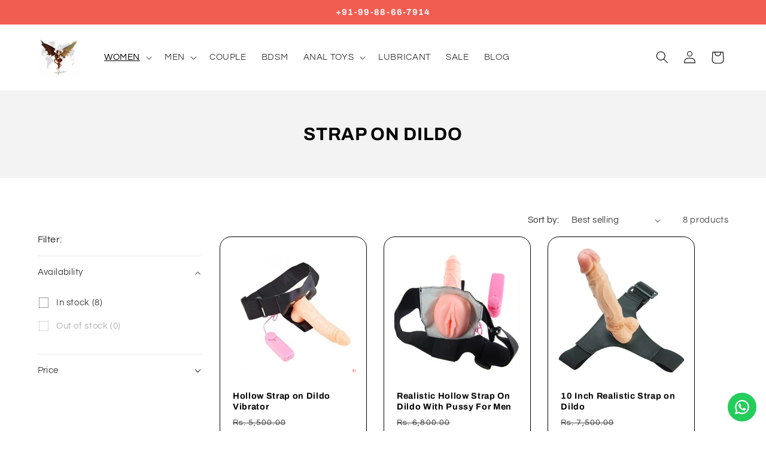

--- FILE ---
content_type: text/html; charset=utf-8
request_url: https://desireworld.in/collections/strap-on-dildo
body_size: 30417
content:
<!doctype html>
<html class="no-js" lang="en">
<style>

.card__content .card__badge {

   display:none !important

}

</style>
  <head>
    <meta charset="utf-8">
    <meta http-equiv="X-UA-Compatible" content="IE=edge">
    <meta name="viewport" content="width=device-width,initial-scale=1">
    <meta name="theme-color" content="">
    <link rel="canonical" href="https://desireworld.in/collections/strap-on-dildo"><link rel="icon" type="image/png" href="//desireworld.in/cdn/shop/files/Desire-world.png?crop=center&height=32&v=1701334887&width=32"><link rel="preconnect" href="https://fonts.shopifycdn.com" crossorigin><title>
      Shop Strap On Dildo | Sex Toys For Lesbians In India
</title>

    
      <meta name="description" content="Order from vast variety of sex toys for lesbians like strap on dildo and dildo with belt with different sizes and silicone material of toys online with discreet shipping and cash on delivery.">
    

    

<meta property="og:site_name" content="Sex Toys">
<meta property="og:url" content="https://desireworld.in/collections/strap-on-dildo">
<meta property="og:title" content="Shop Strap On Dildo | Sex Toys For Lesbians In India">
<meta property="og:type" content="website">
<meta property="og:description" content="Order from vast variety of sex toys for lesbians like strap on dildo and dildo with belt with different sizes and silicone material of toys online with discreet shipping and cash on delivery."><meta property="og:image" content="http://desireworld.in/cdn/shop/files/Desire-world.png?height=628&pad_color=fff&v=1701334887&width=1200">
  <meta property="og:image:secure_url" content="https://desireworld.in/cdn/shop/files/Desire-world.png?height=628&pad_color=fff&v=1701334887&width=1200">
  <meta property="og:image:width" content="1200">
  <meta property="og:image:height" content="628"><meta name="twitter:card" content="summary_large_image">
<meta name="twitter:title" content="Shop Strap On Dildo | Sex Toys For Lesbians In India">
<meta name="twitter:description" content="Order from vast variety of sex toys for lesbians like strap on dildo and dildo with belt with different sizes and silicone material of toys online with discreet shipping and cash on delivery.">


    <script src="//desireworld.in/cdn/shop/t/3/assets/constants.js?v=58251544750838685771708148974" defer="defer"></script>
    <script src="//desireworld.in/cdn/shop/t/3/assets/pubsub.js?v=158357773527763999511708148974" defer="defer"></script>
    <script src="//desireworld.in/cdn/shop/t/3/assets/global.js?v=106116626045777747121708148974" defer="defer"></script><script src="//desireworld.in/cdn/shop/t/3/assets/animations.js?v=88693664871331136111708148973" defer="defer"></script><script>window.performance && window.performance.mark && window.performance.mark('shopify.content_for_header.start');</script><meta id="shopify-digital-wallet" name="shopify-digital-wallet" content="/84835664148/digital_wallets/dialog">
<link rel="alternate" type="application/atom+xml" title="Feed" href="/collections/strap-on-dildo.atom" />
<link rel="alternate" type="application/json+oembed" href="https://desireworld.in/collections/strap-on-dildo.oembed">
<script async="async" src="/checkouts/internal/preloads.js?locale=en-IN"></script>
<script id="shopify-features" type="application/json">{"accessToken":"726b20655ecc93cdc247823e22b798b9","betas":["rich-media-storefront-analytics"],"domain":"desireworld.in","predictiveSearch":true,"shopId":84835664148,"locale":"en"}</script>
<script>var Shopify = Shopify || {};
Shopify.shop = "77a4c4-2.myshopify.com";
Shopify.locale = "en";
Shopify.currency = {"active":"INR","rate":"1.0"};
Shopify.country = "IN";
Shopify.theme = {"name":"Updated copy of Refresh","id":165549834516,"schema_name":"Refresh","schema_version":"13.0.0","theme_store_id":1567,"role":"main"};
Shopify.theme.handle = "null";
Shopify.theme.style = {"id":null,"handle":null};
Shopify.cdnHost = "desireworld.in/cdn";
Shopify.routes = Shopify.routes || {};
Shopify.routes.root = "/";</script>
<script type="module">!function(o){(o.Shopify=o.Shopify||{}).modules=!0}(window);</script>
<script>!function(o){function n(){var o=[];function n(){o.push(Array.prototype.slice.apply(arguments))}return n.q=o,n}var t=o.Shopify=o.Shopify||{};t.loadFeatures=n(),t.autoloadFeatures=n()}(window);</script>
<script id="shop-js-analytics" type="application/json">{"pageType":"collection"}</script>
<script defer="defer" async type="module" src="//desireworld.in/cdn/shopifycloud/shop-js/modules/v2/client.init-shop-cart-sync_BT-GjEfc.en.esm.js"></script>
<script defer="defer" async type="module" src="//desireworld.in/cdn/shopifycloud/shop-js/modules/v2/chunk.common_D58fp_Oc.esm.js"></script>
<script defer="defer" async type="module" src="//desireworld.in/cdn/shopifycloud/shop-js/modules/v2/chunk.modal_xMitdFEc.esm.js"></script>
<script type="module">
  await import("//desireworld.in/cdn/shopifycloud/shop-js/modules/v2/client.init-shop-cart-sync_BT-GjEfc.en.esm.js");
await import("//desireworld.in/cdn/shopifycloud/shop-js/modules/v2/chunk.common_D58fp_Oc.esm.js");
await import("//desireworld.in/cdn/shopifycloud/shop-js/modules/v2/chunk.modal_xMitdFEc.esm.js");

  window.Shopify.SignInWithShop?.initShopCartSync?.({"fedCMEnabled":true,"windoidEnabled":true});

</script>
<script>(function() {
  var isLoaded = false;
  function asyncLoad() {
    if (isLoaded) return;
    isLoaded = true;
    var urls = ["https:\/\/configs.carthike.com\/carthike.js?shop=77a4c4-2.myshopify.com"];
    for (var i = 0; i < urls.length; i++) {
      var s = document.createElement('script');
      s.type = 'text/javascript';
      s.async = true;
      s.src = urls[i];
      var x = document.getElementsByTagName('script')[0];
      x.parentNode.insertBefore(s, x);
    }
  };
  if(window.attachEvent) {
    window.attachEvent('onload', asyncLoad);
  } else {
    window.addEventListener('load', asyncLoad, false);
  }
})();</script>
<script id="__st">var __st={"a":84835664148,"offset":19800,"reqid":"2c38683b-7cce-406a-b83f-7a9aa766c725-1769415501","pageurl":"desireworld.in\/collections\/strap-on-dildo","u":"16d635bf51a7","p":"collection","rtyp":"collection","rid":468386185492};</script>
<script>window.ShopifyPaypalV4VisibilityTracking = true;</script>
<script id="captcha-bootstrap">!function(){'use strict';const t='contact',e='account',n='new_comment',o=[[t,t],['blogs',n],['comments',n],[t,'customer']],c=[[e,'customer_login'],[e,'guest_login'],[e,'recover_customer_password'],[e,'create_customer']],r=t=>t.map((([t,e])=>`form[action*='/${t}']:not([data-nocaptcha='true']) input[name='form_type'][value='${e}']`)).join(','),a=t=>()=>t?[...document.querySelectorAll(t)].map((t=>t.form)):[];function s(){const t=[...o],e=r(t);return a(e)}const i='password',u='form_key',d=['recaptcha-v3-token','g-recaptcha-response','h-captcha-response',i],f=()=>{try{return window.sessionStorage}catch{return}},m='__shopify_v',_=t=>t.elements[u];function p(t,e,n=!1){try{const o=window.sessionStorage,c=JSON.parse(o.getItem(e)),{data:r}=function(t){const{data:e,action:n}=t;return t[m]||n?{data:e,action:n}:{data:t,action:n}}(c);for(const[e,n]of Object.entries(r))t.elements[e]&&(t.elements[e].value=n);n&&o.removeItem(e)}catch(o){console.error('form repopulation failed',{error:o})}}const l='form_type',E='cptcha';function T(t){t.dataset[E]=!0}const w=window,h=w.document,L='Shopify',v='ce_forms',y='captcha';let A=!1;((t,e)=>{const n=(g='f06e6c50-85a8-45c8-87d0-21a2b65856fe',I='https://cdn.shopify.com/shopifycloud/storefront-forms-hcaptcha/ce_storefront_forms_captcha_hcaptcha.v1.5.2.iife.js',D={infoText:'Protected by hCaptcha',privacyText:'Privacy',termsText:'Terms'},(t,e,n)=>{const o=w[L][v],c=o.bindForm;if(c)return c(t,g,e,D).then(n);var r;o.q.push([[t,g,e,D],n]),r=I,A||(h.body.append(Object.assign(h.createElement('script'),{id:'captcha-provider',async:!0,src:r})),A=!0)});var g,I,D;w[L]=w[L]||{},w[L][v]=w[L][v]||{},w[L][v].q=[],w[L][y]=w[L][y]||{},w[L][y].protect=function(t,e){n(t,void 0,e),T(t)},Object.freeze(w[L][y]),function(t,e,n,w,h,L){const[v,y,A,g]=function(t,e,n){const i=e?o:[],u=t?c:[],d=[...i,...u],f=r(d),m=r(i),_=r(d.filter((([t,e])=>n.includes(e))));return[a(f),a(m),a(_),s()]}(w,h,L),I=t=>{const e=t.target;return e instanceof HTMLFormElement?e:e&&e.form},D=t=>v().includes(t);t.addEventListener('submit',(t=>{const e=I(t);if(!e)return;const n=D(e)&&!e.dataset.hcaptchaBound&&!e.dataset.recaptchaBound,o=_(e),c=g().includes(e)&&(!o||!o.value);(n||c)&&t.preventDefault(),c&&!n&&(function(t){try{if(!f())return;!function(t){const e=f();if(!e)return;const n=_(t);if(!n)return;const o=n.value;o&&e.removeItem(o)}(t);const e=Array.from(Array(32),(()=>Math.random().toString(36)[2])).join('');!function(t,e){_(t)||t.append(Object.assign(document.createElement('input'),{type:'hidden',name:u})),t.elements[u].value=e}(t,e),function(t,e){const n=f();if(!n)return;const o=[...t.querySelectorAll(`input[type='${i}']`)].map((({name:t})=>t)),c=[...d,...o],r={};for(const[a,s]of new FormData(t).entries())c.includes(a)||(r[a]=s);n.setItem(e,JSON.stringify({[m]:1,action:t.action,data:r}))}(t,e)}catch(e){console.error('failed to persist form',e)}}(e),e.submit())}));const S=(t,e)=>{t&&!t.dataset[E]&&(n(t,e.some((e=>e===t))),T(t))};for(const o of['focusin','change'])t.addEventListener(o,(t=>{const e=I(t);D(e)&&S(e,y())}));const B=e.get('form_key'),M=e.get(l),P=B&&M;t.addEventListener('DOMContentLoaded',(()=>{const t=y();if(P)for(const e of t)e.elements[l].value===M&&p(e,B);[...new Set([...A(),...v().filter((t=>'true'===t.dataset.shopifyCaptcha))])].forEach((e=>S(e,t)))}))}(h,new URLSearchParams(w.location.search),n,t,e,['guest_login'])})(!0,!0)}();</script>
<script integrity="sha256-4kQ18oKyAcykRKYeNunJcIwy7WH5gtpwJnB7kiuLZ1E=" data-source-attribution="shopify.loadfeatures" defer="defer" src="//desireworld.in/cdn/shopifycloud/storefront/assets/storefront/load_feature-a0a9edcb.js" crossorigin="anonymous"></script>
<script data-source-attribution="shopify.dynamic_checkout.dynamic.init">var Shopify=Shopify||{};Shopify.PaymentButton=Shopify.PaymentButton||{isStorefrontPortableWallets:!0,init:function(){window.Shopify.PaymentButton.init=function(){};var t=document.createElement("script");t.src="https://desireworld.in/cdn/shopifycloud/portable-wallets/latest/portable-wallets.en.js",t.type="module",document.head.appendChild(t)}};
</script>
<script data-source-attribution="shopify.dynamic_checkout.buyer_consent">
  function portableWalletsHideBuyerConsent(e){var t=document.getElementById("shopify-buyer-consent"),n=document.getElementById("shopify-subscription-policy-button");t&&n&&(t.classList.add("hidden"),t.setAttribute("aria-hidden","true"),n.removeEventListener("click",e))}function portableWalletsShowBuyerConsent(e){var t=document.getElementById("shopify-buyer-consent"),n=document.getElementById("shopify-subscription-policy-button");t&&n&&(t.classList.remove("hidden"),t.removeAttribute("aria-hidden"),n.addEventListener("click",e))}window.Shopify?.PaymentButton&&(window.Shopify.PaymentButton.hideBuyerConsent=portableWalletsHideBuyerConsent,window.Shopify.PaymentButton.showBuyerConsent=portableWalletsShowBuyerConsent);
</script>
<script data-source-attribution="shopify.dynamic_checkout.cart.bootstrap">document.addEventListener("DOMContentLoaded",(function(){function t(){return document.querySelector("shopify-accelerated-checkout-cart, shopify-accelerated-checkout")}if(t())Shopify.PaymentButton.init();else{new MutationObserver((function(e,n){t()&&(Shopify.PaymentButton.init(),n.disconnect())})).observe(document.body,{childList:!0,subtree:!0})}}));
</script>
<script id="sections-script" data-sections="header" defer="defer" src="//desireworld.in/cdn/shop/t/3/compiled_assets/scripts.js?v=173"></script>
<script>window.performance && window.performance.mark && window.performance.mark('shopify.content_for_header.end');</script>


    <style data-shopify>
      @font-face {
  font-family: Questrial;
  font-weight: 400;
  font-style: normal;
  font-display: swap;
  src: url("//desireworld.in/cdn/fonts/questrial/questrial_n4.66abac5d8209a647b4bf8089b0451928ef144c07.woff2") format("woff2"),
       url("//desireworld.in/cdn/fonts/questrial/questrial_n4.e86c53e77682db9bf4b0ee2dd71f214dc16adda4.woff") format("woff");
}

      
      
      
      @font-face {
  font-family: Archivo;
  font-weight: 700;
  font-style: normal;
  font-display: swap;
  src: url("//desireworld.in/cdn/fonts/archivo/archivo_n7.651b020b3543640c100112be6f1c1b8e816c7f13.woff2") format("woff2"),
       url("//desireworld.in/cdn/fonts/archivo/archivo_n7.7e9106d320e6594976a7dcb57957f3e712e83c96.woff") format("woff");
}


      
        :root,
        .color-background-1 {
          --color-background: 255,255,255;
        
          --gradient-background: #ffffff;
        

        

        --color-foreground: 0,0,0;
        --color-background-contrast: 191,191,191;
        --color-shadow: 14,27,77;
        --color-button: 37,37,37;
        --color-button-text: 0,0,0;
        --color-secondary-button: 255,255,255;
        --color-secondary-button-text: 37,37,37;
        --color-link: 37,37,37;
        --color-badge-foreground: 0,0,0;
        --color-badge-background: 255,255,255;
        --color-badge-border: 0,0,0;
        --payment-terms-background-color: rgb(255 255 255);
      }
      
        
        .color-background-2 {
          --color-background: 255,255,255;
        
          --gradient-background: #ffffff;
        

        

        --color-foreground: 0,0,0;
        --color-background-contrast: 191,191,191;
        --color-shadow: 14,27,77;
        --color-button: 0,0,0;
        --color-button-text: 255,255,255;
        --color-secondary-button: 255,255,255;
        --color-secondary-button-text: 14,27,77;
        --color-link: 14,27,77;
        --color-badge-foreground: 0,0,0;
        --color-badge-background: 255,255,255;
        --color-badge-border: 0,0,0;
        --payment-terms-background-color: rgb(255 255 255);
      }
      
        
        .color-inverse {
          --color-background: 37,37,37;
        
          --gradient-background: #252525;
        

        

        --color-foreground: 255,255,255;
        --color-background-contrast: 50,50,50;
        --color-shadow: 37,37,37;
        --color-button: 255,255,255;
        --color-button-text: 37,37,37;
        --color-secondary-button: 37,37,37;
        --color-secondary-button-text: 255,255,255;
        --color-link: 255,255,255;
        --color-badge-foreground: 255,255,255;
        --color-badge-background: 37,37,37;
        --color-badge-border: 255,255,255;
        --payment-terms-background-color: rgb(37 37 37);
      }
      
        
        .color-accent-1 {
          --color-background: 71,112,219;
        
          --gradient-background: #4770db;
        

        

        --color-foreground: 255,255,255;
        --color-background-contrast: 27,57,136;
        --color-shadow: 14,27,77;
        --color-button: 255,255,255;
        --color-button-text: 71,112,219;
        --color-secondary-button: 71,112,219;
        --color-secondary-button-text: 255,255,255;
        --color-link: 255,255,255;
        --color-badge-foreground: 255,255,255;
        --color-badge-background: 71,112,219;
        --color-badge-border: 255,255,255;
        --payment-terms-background-color: rgb(71 112 219);
      }
      
        
        .color-accent-2 {
          --color-background: 227,36,2;
        
          --gradient-background: #e32402;
        

        

        --color-foreground: 255,255,255;
        --color-background-contrast: 101,16,1;
        --color-shadow: 14,27,77;
        --color-button: 255,255,255;
        --color-button-text: 227,36,2;
        --color-secondary-button: 227,36,2;
        --color-secondary-button-text: 255,255,255;
        --color-link: 255,255,255;
        --color-badge-foreground: 255,255,255;
        --color-badge-background: 227,36,2;
        --color-badge-border: 255,255,255;
        --payment-terms-background-color: rgb(227 36 2);
      }
      
        
        .color-scheme-ce751c2e-5301-4343-ac95-691bd2b9fb20 {
          --color-background: 242,93,82;
        
          --gradient-background: #f25d52;
        

        

        --color-foreground: 255,255,255;
        --color-background-contrast: 183,25,14;
        --color-shadow: 14,27,77;
        --color-button: 255,255,255;
        --color-button-text: 0,0,0;
        --color-secondary-button: 242,93,82;
        --color-secondary-button-text: 255,255,255;
        --color-link: 255,255,255;
        --color-badge-foreground: 255,255,255;
        --color-badge-background: 242,93,82;
        --color-badge-border: 255,255,255;
        --payment-terms-background-color: rgb(242 93 82);
      }
      
        
        .color-scheme-4769c55f-1ea2-4fdc-9a5d-9166a1fa4be4 {
          --color-background: 243,243,243;
        
          --gradient-background: #f3f3f3;
        

        

        --color-foreground: 0,0,0;
        --color-background-contrast: 179,179,179;
        --color-shadow: 14,27,77;
        --color-button: 242,93,82;
        --color-button-text: 0,0,0;
        --color-secondary-button: 243,243,243;
        --color-secondary-button-text: 242,93,82;
        --color-link: 242,93,82;
        --color-badge-foreground: 0,0,0;
        --color-badge-background: 243,243,243;
        --color-badge-border: 0,0,0;
        --payment-terms-background-color: rgb(243 243 243);
      }
      
        
        .color-scheme-6600f35d-cbc5-4f34-ab19-bc62e5a2ae09 {
          --color-background: 255,255,255;
        
          --gradient-background: #ffffff;
        

        

        --color-foreground: 0,0,0;
        --color-background-contrast: 191,191,191;
        --color-shadow: 14,27,77;
        --color-button: 37,37,37;
        --color-button-text: 0,0,0;
        --color-secondary-button: 255,255,255;
        --color-secondary-button-text: 37,37,37;
        --color-link: 37,37,37;
        --color-badge-foreground: 0,0,0;
        --color-badge-background: 255,255,255;
        --color-badge-border: 0,0,0;
        --payment-terms-background-color: rgb(255 255 255);
      }
      

      body, .color-background-1, .color-background-2, .color-inverse, .color-accent-1, .color-accent-2, .color-scheme-ce751c2e-5301-4343-ac95-691bd2b9fb20, .color-scheme-4769c55f-1ea2-4fdc-9a5d-9166a1fa4be4, .color-scheme-6600f35d-cbc5-4f34-ab19-bc62e5a2ae09 {
        color: rgba(var(--color-foreground), 0.75);
        background-color: rgb(var(--color-background));
      }

      :root {
        --font-body-family: Questrial, sans-serif;
        --font-body-style: normal;
        --font-body-weight: 400;
        --font-body-weight-bold: 700;

        --font-heading-family: Archivo, sans-serif;
        --font-heading-style: normal;
        --font-heading-weight: 700;

        --font-body-scale: 1.05;
        --font-heading-scale: 1.0476190476190477;

        --media-padding: px;
        --media-border-opacity: 0.1;
        --media-border-width: 0px;
        --media-radius: 20px;
        --media-shadow-opacity: 0.0;
        --media-shadow-horizontal-offset: 0px;
        --media-shadow-vertical-offset: 2px;
        --media-shadow-blur-radius: 5px;
        --media-shadow-visible: 0;

        --page-width: 120rem;
        --page-width-margin: 0rem;

        --product-card-image-padding: 1.6rem;
        --product-card-corner-radius: 1.8rem;
        --product-card-text-alignment: left;
        --product-card-border-width: 0.1rem;
        --product-card-border-opacity: 1.0;
        --product-card-shadow-opacity: 0.0;
        --product-card-shadow-visible: 0;
        --product-card-shadow-horizontal-offset: 0.0rem;
        --product-card-shadow-vertical-offset: 0.4rem;
        --product-card-shadow-blur-radius: 0.5rem;

        --collection-card-image-padding: 1.6rem;
        --collection-card-corner-radius: 1.8rem;
        --collection-card-text-alignment: left;
        --collection-card-border-width: 0.1rem;
        --collection-card-border-opacity: 1.0;
        --collection-card-shadow-opacity: 0.0;
        --collection-card-shadow-visible: 0;
        --collection-card-shadow-horizontal-offset: 0.0rem;
        --collection-card-shadow-vertical-offset: 0.4rem;
        --collection-card-shadow-blur-radius: 0.5rem;

        --blog-card-image-padding: 1.6rem;
        --blog-card-corner-radius: 1.8rem;
        --blog-card-text-alignment: left;
        --blog-card-border-width: 0.1rem;
        --blog-card-border-opacity: 1.0;
        --blog-card-shadow-opacity: 0.0;
        --blog-card-shadow-visible: 0;
        --blog-card-shadow-horizontal-offset: 0.0rem;
        --blog-card-shadow-vertical-offset: 0.4rem;
        --blog-card-shadow-blur-radius: 0.5rem;

        --badge-corner-radius: 0.0rem;

        --popup-border-width: 1px;
        --popup-border-opacity: 0.1;
        --popup-corner-radius: 18px;
        --popup-shadow-opacity: 0.0;
        --popup-shadow-horizontal-offset: 0px;
        --popup-shadow-vertical-offset: 4px;
        --popup-shadow-blur-radius: 5px;

        --drawer-border-width: 0px;
        --drawer-border-opacity: 0.1;
        --drawer-shadow-opacity: 0.0;
        --drawer-shadow-horizontal-offset: 0px;
        --drawer-shadow-vertical-offset: 4px;
        --drawer-shadow-blur-radius: 5px;

        --spacing-sections-desktop: 0px;
        --spacing-sections-mobile: 0px;

        --grid-desktop-vertical-spacing: 28px;
        --grid-desktop-horizontal-spacing: 28px;
        --grid-mobile-vertical-spacing: 14px;
        --grid-mobile-horizontal-spacing: 14px;

        --text-boxes-border-opacity: 0.1;
        --text-boxes-border-width: 0px;
        --text-boxes-radius: 20px;
        --text-boxes-shadow-opacity: 0.0;
        --text-boxes-shadow-visible: 0;
        --text-boxes-shadow-horizontal-offset: 0px;
        --text-boxes-shadow-vertical-offset: 4px;
        --text-boxes-shadow-blur-radius: 5px;

        --buttons-radius: 40px;
        --buttons-radius-outset: 41px;
        --buttons-border-width: 1px;
        --buttons-border-opacity: 1.0;
        --buttons-shadow-opacity: 0.0;
        --buttons-shadow-visible: 0;
        --buttons-shadow-horizontal-offset: 0px;
        --buttons-shadow-vertical-offset: 4px;
        --buttons-shadow-blur-radius: 5px;
        --buttons-border-offset: 0.3px;

        --inputs-radius: 26px;
        --inputs-border-width: 1px;
        --inputs-border-opacity: 0.55;
        --inputs-shadow-opacity: 0.0;
        --inputs-shadow-horizontal-offset: 0px;
        --inputs-margin-offset: 0px;
        --inputs-shadow-vertical-offset: 4px;
        --inputs-shadow-blur-radius: 5px;
        --inputs-radius-outset: 27px;

        --variant-pills-radius: 40px;
        --variant-pills-border-width: 1px;
        --variant-pills-border-opacity: 0.55;
        --variant-pills-shadow-opacity: 0.0;
        --variant-pills-shadow-horizontal-offset: 0px;
        --variant-pills-shadow-vertical-offset: 4px;
        --variant-pills-shadow-blur-radius: 5px;
      }

      *,
      *::before,
      *::after {
        box-sizing: inherit;
      }

      html {
        box-sizing: border-box;
        font-size: calc(var(--font-body-scale) * 62.5%);
        height: 100%;
      }

      body {
        display: grid;
        grid-template-rows: auto auto 1fr auto;
        grid-template-columns: 100%;
        min-height: 100%;
        margin: 0;
        font-size: 1.5rem;
        letter-spacing: 0.06rem;
        line-height: calc(1 + 0.8 / var(--font-body-scale));
        font-family: var(--font-body-family);
        font-style: var(--font-body-style);
        font-weight: var(--font-body-weight);
      }

      @media screen and (min-width: 750px) {
        body {
          font-size: 1.6rem;
        }
      }
    </style>

    <link href="//desireworld.in/cdn/shop/t/3/assets/base.css?v=25513028573540360251708148973" rel="stylesheet" type="text/css" media="all" />
    <link href="//desireworld.in/cdn/shop/t/3/assets/custom-style.css?v=87386613272399752061739605768" rel="stylesheet" type="text/css" media="all" />
<link rel="preload" as="font" href="//desireworld.in/cdn/fonts/questrial/questrial_n4.66abac5d8209a647b4bf8089b0451928ef144c07.woff2" type="font/woff2" crossorigin><link rel="preload" as="font" href="//desireworld.in/cdn/fonts/archivo/archivo_n7.651b020b3543640c100112be6f1c1b8e816c7f13.woff2" type="font/woff2" crossorigin><link
        rel="stylesheet"
        href="//desireworld.in/cdn/shop/t/3/assets/component-predictive-search.css?v=118923337488134913561708148974"
        media="print"
        onload="this.media='all'"
      ><script>
      document.documentElement.className = document.documentElement.className.replace('no-js', 'js');
      if (Shopify.designMode) {
        document.documentElement.classList.add('shopify-design-mode');
      }
    </script>
  <link href="https://monorail-edge.shopifysvc.com" rel="dns-prefetch">
<script>(function(){if ("sendBeacon" in navigator && "performance" in window) {try {var session_token_from_headers = performance.getEntriesByType('navigation')[0].serverTiming.find(x => x.name == '_s').description;} catch {var session_token_from_headers = undefined;}var session_cookie_matches = document.cookie.match(/_shopify_s=([^;]*)/);var session_token_from_cookie = session_cookie_matches && session_cookie_matches.length === 2 ? session_cookie_matches[1] : "";var session_token = session_token_from_headers || session_token_from_cookie || "";function handle_abandonment_event(e) {var entries = performance.getEntries().filter(function(entry) {return /monorail-edge.shopifysvc.com/.test(entry.name);});if (!window.abandonment_tracked && entries.length === 0) {window.abandonment_tracked = true;var currentMs = Date.now();var navigation_start = performance.timing.navigationStart;var payload = {shop_id: 84835664148,url: window.location.href,navigation_start,duration: currentMs - navigation_start,session_token,page_type: "collection"};window.navigator.sendBeacon("https://monorail-edge.shopifysvc.com/v1/produce", JSON.stringify({schema_id: "online_store_buyer_site_abandonment/1.1",payload: payload,metadata: {event_created_at_ms: currentMs,event_sent_at_ms: currentMs}}));}}window.addEventListener('pagehide', handle_abandonment_event);}}());</script>
<script id="web-pixels-manager-setup">(function e(e,d,r,n,o){if(void 0===o&&(o={}),!Boolean(null===(a=null===(i=window.Shopify)||void 0===i?void 0:i.analytics)||void 0===a?void 0:a.replayQueue)){var i,a;window.Shopify=window.Shopify||{};var t=window.Shopify;t.analytics=t.analytics||{};var s=t.analytics;s.replayQueue=[],s.publish=function(e,d,r){return s.replayQueue.push([e,d,r]),!0};try{self.performance.mark("wpm:start")}catch(e){}var l=function(){var e={modern:/Edge?\/(1{2}[4-9]|1[2-9]\d|[2-9]\d{2}|\d{4,})\.\d+(\.\d+|)|Firefox\/(1{2}[4-9]|1[2-9]\d|[2-9]\d{2}|\d{4,})\.\d+(\.\d+|)|Chrom(ium|e)\/(9{2}|\d{3,})\.\d+(\.\d+|)|(Maci|X1{2}).+ Version\/(15\.\d+|(1[6-9]|[2-9]\d|\d{3,})\.\d+)([,.]\d+|)( \(\w+\)|)( Mobile\/\w+|) Safari\/|Chrome.+OPR\/(9{2}|\d{3,})\.\d+\.\d+|(CPU[ +]OS|iPhone[ +]OS|CPU[ +]iPhone|CPU IPhone OS|CPU iPad OS)[ +]+(15[._]\d+|(1[6-9]|[2-9]\d|\d{3,})[._]\d+)([._]\d+|)|Android:?[ /-](13[3-9]|1[4-9]\d|[2-9]\d{2}|\d{4,})(\.\d+|)(\.\d+|)|Android.+Firefox\/(13[5-9]|1[4-9]\d|[2-9]\d{2}|\d{4,})\.\d+(\.\d+|)|Android.+Chrom(ium|e)\/(13[3-9]|1[4-9]\d|[2-9]\d{2}|\d{4,})\.\d+(\.\d+|)|SamsungBrowser\/([2-9]\d|\d{3,})\.\d+/,legacy:/Edge?\/(1[6-9]|[2-9]\d|\d{3,})\.\d+(\.\d+|)|Firefox\/(5[4-9]|[6-9]\d|\d{3,})\.\d+(\.\d+|)|Chrom(ium|e)\/(5[1-9]|[6-9]\d|\d{3,})\.\d+(\.\d+|)([\d.]+$|.*Safari\/(?![\d.]+ Edge\/[\d.]+$))|(Maci|X1{2}).+ Version\/(10\.\d+|(1[1-9]|[2-9]\d|\d{3,})\.\d+)([,.]\d+|)( \(\w+\)|)( Mobile\/\w+|) Safari\/|Chrome.+OPR\/(3[89]|[4-9]\d|\d{3,})\.\d+\.\d+|(CPU[ +]OS|iPhone[ +]OS|CPU[ +]iPhone|CPU IPhone OS|CPU iPad OS)[ +]+(10[._]\d+|(1[1-9]|[2-9]\d|\d{3,})[._]\d+)([._]\d+|)|Android:?[ /-](13[3-9]|1[4-9]\d|[2-9]\d{2}|\d{4,})(\.\d+|)(\.\d+|)|Mobile Safari.+OPR\/([89]\d|\d{3,})\.\d+\.\d+|Android.+Firefox\/(13[5-9]|1[4-9]\d|[2-9]\d{2}|\d{4,})\.\d+(\.\d+|)|Android.+Chrom(ium|e)\/(13[3-9]|1[4-9]\d|[2-9]\d{2}|\d{4,})\.\d+(\.\d+|)|Android.+(UC? ?Browser|UCWEB|U3)[ /]?(15\.([5-9]|\d{2,})|(1[6-9]|[2-9]\d|\d{3,})\.\d+)\.\d+|SamsungBrowser\/(5\.\d+|([6-9]|\d{2,})\.\d+)|Android.+MQ{2}Browser\/(14(\.(9|\d{2,})|)|(1[5-9]|[2-9]\d|\d{3,})(\.\d+|))(\.\d+|)|K[Aa][Ii]OS\/(3\.\d+|([4-9]|\d{2,})\.\d+)(\.\d+|)/},d=e.modern,r=e.legacy,n=navigator.userAgent;return n.match(d)?"modern":n.match(r)?"legacy":"unknown"}(),u="modern"===l?"modern":"legacy",c=(null!=n?n:{modern:"",legacy:""})[u],f=function(e){return[e.baseUrl,"/wpm","/b",e.hashVersion,"modern"===e.buildTarget?"m":"l",".js"].join("")}({baseUrl:d,hashVersion:r,buildTarget:u}),m=function(e){var d=e.version,r=e.bundleTarget,n=e.surface,o=e.pageUrl,i=e.monorailEndpoint;return{emit:function(e){var a=e.status,t=e.errorMsg,s=(new Date).getTime(),l=JSON.stringify({metadata:{event_sent_at_ms:s},events:[{schema_id:"web_pixels_manager_load/3.1",payload:{version:d,bundle_target:r,page_url:o,status:a,surface:n,error_msg:t},metadata:{event_created_at_ms:s}}]});if(!i)return console&&console.warn&&console.warn("[Web Pixels Manager] No Monorail endpoint provided, skipping logging."),!1;try{return self.navigator.sendBeacon.bind(self.navigator)(i,l)}catch(e){}var u=new XMLHttpRequest;try{return u.open("POST",i,!0),u.setRequestHeader("Content-Type","text/plain"),u.send(l),!0}catch(e){return console&&console.warn&&console.warn("[Web Pixels Manager] Got an unhandled error while logging to Monorail."),!1}}}}({version:r,bundleTarget:l,surface:e.surface,pageUrl:self.location.href,monorailEndpoint:e.monorailEndpoint});try{o.browserTarget=l,function(e){var d=e.src,r=e.async,n=void 0===r||r,o=e.onload,i=e.onerror,a=e.sri,t=e.scriptDataAttributes,s=void 0===t?{}:t,l=document.createElement("script"),u=document.querySelector("head"),c=document.querySelector("body");if(l.async=n,l.src=d,a&&(l.integrity=a,l.crossOrigin="anonymous"),s)for(var f in s)if(Object.prototype.hasOwnProperty.call(s,f))try{l.dataset[f]=s[f]}catch(e){}if(o&&l.addEventListener("load",o),i&&l.addEventListener("error",i),u)u.appendChild(l);else{if(!c)throw new Error("Did not find a head or body element to append the script");c.appendChild(l)}}({src:f,async:!0,onload:function(){if(!function(){var e,d;return Boolean(null===(d=null===(e=window.Shopify)||void 0===e?void 0:e.analytics)||void 0===d?void 0:d.initialized)}()){var d=window.webPixelsManager.init(e)||void 0;if(d){var r=window.Shopify.analytics;r.replayQueue.forEach((function(e){var r=e[0],n=e[1],o=e[2];d.publishCustomEvent(r,n,o)})),r.replayQueue=[],r.publish=d.publishCustomEvent,r.visitor=d.visitor,r.initialized=!0}}},onerror:function(){return m.emit({status:"failed",errorMsg:"".concat(f," has failed to load")})},sri:function(e){var d=/^sha384-[A-Za-z0-9+/=]+$/;return"string"==typeof e&&d.test(e)}(c)?c:"",scriptDataAttributes:o}),m.emit({status:"loading"})}catch(e){m.emit({status:"failed",errorMsg:(null==e?void 0:e.message)||"Unknown error"})}}})({shopId: 84835664148,storefrontBaseUrl: "https://desireworld.in",extensionsBaseUrl: "https://extensions.shopifycdn.com/cdn/shopifycloud/web-pixels-manager",monorailEndpoint: "https://monorail-edge.shopifysvc.com/unstable/produce_batch",surface: "storefront-renderer",enabledBetaFlags: ["2dca8a86"],webPixelsConfigList: [{"id":"shopify-app-pixel","configuration":"{}","eventPayloadVersion":"v1","runtimeContext":"STRICT","scriptVersion":"0450","apiClientId":"shopify-pixel","type":"APP","privacyPurposes":["ANALYTICS","MARKETING"]},{"id":"shopify-custom-pixel","eventPayloadVersion":"v1","runtimeContext":"LAX","scriptVersion":"0450","apiClientId":"shopify-pixel","type":"CUSTOM","privacyPurposes":["ANALYTICS","MARKETING"]}],isMerchantRequest: false,initData: {"shop":{"name":"Sex Toys","paymentSettings":{"currencyCode":"INR"},"myshopifyDomain":"77a4c4-2.myshopify.com","countryCode":"IN","storefrontUrl":"https:\/\/desireworld.in"},"customer":null,"cart":null,"checkout":null,"productVariants":[],"purchasingCompany":null},},"https://desireworld.in/cdn","fcfee988w5aeb613cpc8e4bc33m6693e112",{"modern":"","legacy":""},{"shopId":"84835664148","storefrontBaseUrl":"https:\/\/desireworld.in","extensionBaseUrl":"https:\/\/extensions.shopifycdn.com\/cdn\/shopifycloud\/web-pixels-manager","surface":"storefront-renderer","enabledBetaFlags":"[\"2dca8a86\"]","isMerchantRequest":"false","hashVersion":"fcfee988w5aeb613cpc8e4bc33m6693e112","publish":"custom","events":"[[\"page_viewed\",{}],[\"collection_viewed\",{\"collection\":{\"id\":\"468386185492\",\"title\":\"STRAP ON DILDO\",\"productVariants\":[{\"price\":{\"amount\":3090.0,\"currencyCode\":\"INR\"},\"product\":{\"title\":\"Hollow Strap on Dildo Vibrator\",\"vendor\":\"Desire World\",\"id\":\"8876169396500\",\"untranslatedTitle\":\"Hollow Strap on Dildo Vibrator\",\"url\":\"\/products\/hollow-strap-on-dildo-vibrator\",\"type\":\"\"},\"id\":\"47275741151508\",\"image\":{\"src\":\"\/\/desireworld.in\/cdn\/shop\/products\/hollow-strap-on-dildo-600x600.jpg?v=1701337769\"},\"sku\":\"DW000SBDV\",\"title\":\"Default Title\",\"untranslatedTitle\":\"Default Title\"},{\"price\":{\"amount\":3590.0,\"currencyCode\":\"INR\"},\"product\":{\"title\":\"Realistic Hollow Strap On Dildo With Pussy For Men\",\"vendor\":\"Desire World\",\"id\":\"8876160319764\",\"untranslatedTitle\":\"Realistic Hollow Strap On Dildo With Pussy For Men\",\"url\":\"\/products\/realistic-hollow-strap-on-dildo-with-pussy-for-men\",\"type\":\"\"},\"id\":\"47275705172244\",\"image\":{\"src\":\"\/\/desireworld.in\/cdn\/shop\/products\/Strap-On-Dildo-Pussy.jpg?v=1701337083\"},\"sku\":\"DW000HSDP\",\"title\":\"Default Title\",\"untranslatedTitle\":\"Default Title\"},{\"price\":{\"amount\":4790.0,\"currencyCode\":\"INR\"},\"product\":{\"title\":\"10 Inch Realistic Strap on Dildo\",\"vendor\":\"Desire World\",\"id\":\"8876166971668\",\"untranslatedTitle\":\"10 Inch Realistic Strap on Dildo\",\"url\":\"\/products\/10-inch-realistic-strap-on-dildo\",\"type\":\"\"},\"id\":\"47275730370836\",\"image\":{\"src\":\"\/\/desireworld.in\/cdn\/shop\/products\/Strap-On-Dildo-10-Inches-for-lesbians-sex-toys-600x603.jpg?v=1701337591\"},\"sku\":\"DW00010SD\",\"title\":\"Default Title\",\"untranslatedTitle\":\"Default Title\"},{\"price\":{\"amount\":2990.0,\"currencyCode\":\"INR\"},\"product\":{\"title\":\"Multi Speed Hollow Strap On Dildo\",\"vendor\":\"Desire World\",\"id\":\"8876164710676\",\"untranslatedTitle\":\"Multi Speed Hollow Strap On Dildo\",\"url\":\"\/products\/multi-speed-hollow-strap-on-dildo\",\"type\":\"\"},\"id\":\"47275721883924\",\"image\":{\"src\":\"\/\/desireworld.in\/cdn\/shop\/products\/multispeed-hollow-strap-on-dildo-black-increase-penis-size-1-600x599.jpg?v=1701337439\"},\"sku\":\"DW000MSHS\",\"title\":\"Default Title\",\"untranslatedTitle\":\"Default Title\"},{\"price\":{\"amount\":4590.0,\"currencyCode\":\"INR\"},\"product\":{\"title\":\"Realistic Big Strap On Dildo For Lesbians\",\"vendor\":\"Desire World\",\"id\":\"8876167069972\",\"untranslatedTitle\":\"Realistic Big Strap On Dildo For Lesbians\",\"url\":\"\/products\/realistic-big-strap-on-dildo-for-lesbians\",\"type\":\"\"},\"id\":\"47275730698516\",\"image\":{\"src\":\"\/\/desireworld.in\/cdn\/shop\/products\/strapondildoforlesbiandildowithbelt.jpg?v=1701337598\"},\"sku\":\"DW000RSDL\",\"title\":\"Default Title\",\"untranslatedTitle\":\"Default Title\"},{\"price\":{\"amount\":3250.0,\"currencyCode\":\"INR\"},\"product\":{\"title\":\"5 Inch Shot Boy Strap On Dildo\",\"vendor\":\"Desire World\",\"id\":\"8876169462036\",\"untranslatedTitle\":\"5 Inch Shot Boy Strap On Dildo\",\"url\":\"\/products\/5-inch-shot-boy-strap-on-dildo\",\"type\":\"\"},\"id\":\"47275741446420\",\"image\":{\"src\":\"\/\/desireworld.in\/cdn\/shop\/products\/5-inch-shot-boy-strap-on-dildo-for-lesbians-600x702.jpg?v=1701337773\"},\"sku\":\"DW0005SOD\",\"title\":\"Default Title\",\"untranslatedTitle\":\"Default Title\"},{\"price\":{\"amount\":4990.0,\"currencyCode\":\"INR\"},\"product\":{\"title\":\"8 Inch Perfect Size Strap On Dildo\",\"vendor\":\"Desire World\",\"id\":\"8876167921940\",\"untranslatedTitle\":\"8 Inch Perfect Size Strap On Dildo\",\"url\":\"\/products\/8-inch-perfect-size-strap-on-dildo\",\"type\":\"\"},\"id\":\"47275734368532\",\"image\":{\"src\":\"\/\/desireworld.in\/cdn\/shop\/products\/8inchperfectsizestrapondildoforlesbiansextoysonlineinindiafemalesextoys.jpg?v=1701337653\"},\"sku\":\"DW000PSSD\",\"title\":\"Default Title\",\"untranslatedTitle\":\"Default Title\"},{\"price\":{\"amount\":2830.0,\"currencyCode\":\"INR\"},\"product\":{\"title\":\"Strap On Dildo With Hollow Pure Silicone\",\"vendor\":\"Desire World\",\"id\":\"8876165169428\",\"untranslatedTitle\":\"Strap On Dildo With Hollow Pure Silicone\",\"url\":\"\/products\/strap-on-dildo-with-hollow-pure-silicone\",\"type\":\"\"},\"id\":\"47275723850004\",\"image\":{\"src\":\"\/\/desireworld.in\/cdn\/shop\/products\/Rocket-Strap-on-dildo-18are-600x600.jpg?v=1701337462\"},\"sku\":\"DW000RSOD\",\"title\":\"Default Title\",\"untranslatedTitle\":\"Default Title\"}]}}]]"});</script><script>
  window.ShopifyAnalytics = window.ShopifyAnalytics || {};
  window.ShopifyAnalytics.meta = window.ShopifyAnalytics.meta || {};
  window.ShopifyAnalytics.meta.currency = 'INR';
  var meta = {"products":[{"id":8876169396500,"gid":"gid:\/\/shopify\/Product\/8876169396500","vendor":"Desire World","type":"","handle":"hollow-strap-on-dildo-vibrator","variants":[{"id":47275741151508,"price":309000,"name":"Hollow Strap on Dildo Vibrator","public_title":null,"sku":"DW000SBDV"}],"remote":false},{"id":8876160319764,"gid":"gid:\/\/shopify\/Product\/8876160319764","vendor":"Desire World","type":"","handle":"realistic-hollow-strap-on-dildo-with-pussy-for-men","variants":[{"id":47275705172244,"price":359000,"name":"Realistic Hollow Strap On Dildo With Pussy For Men","public_title":null,"sku":"DW000HSDP"}],"remote":false},{"id":8876166971668,"gid":"gid:\/\/shopify\/Product\/8876166971668","vendor":"Desire World","type":"","handle":"10-inch-realistic-strap-on-dildo","variants":[{"id":47275730370836,"price":479000,"name":"10 Inch Realistic Strap on Dildo","public_title":null,"sku":"DW00010SD"}],"remote":false},{"id":8876164710676,"gid":"gid:\/\/shopify\/Product\/8876164710676","vendor":"Desire World","type":"","handle":"multi-speed-hollow-strap-on-dildo","variants":[{"id":47275721883924,"price":299000,"name":"Multi Speed Hollow Strap On Dildo","public_title":null,"sku":"DW000MSHS"}],"remote":false},{"id":8876167069972,"gid":"gid:\/\/shopify\/Product\/8876167069972","vendor":"Desire World","type":"","handle":"realistic-big-strap-on-dildo-for-lesbians","variants":[{"id":47275730698516,"price":459000,"name":"Realistic Big Strap On Dildo For Lesbians","public_title":null,"sku":"DW000RSDL"}],"remote":false},{"id":8876169462036,"gid":"gid:\/\/shopify\/Product\/8876169462036","vendor":"Desire World","type":"","handle":"5-inch-shot-boy-strap-on-dildo","variants":[{"id":47275741446420,"price":325000,"name":"5 Inch Shot Boy Strap On Dildo","public_title":null,"sku":"DW0005SOD"}],"remote":false},{"id":8876167921940,"gid":"gid:\/\/shopify\/Product\/8876167921940","vendor":"Desire World","type":"","handle":"8-inch-perfect-size-strap-on-dildo","variants":[{"id":47275734368532,"price":499000,"name":"8 Inch Perfect Size Strap On Dildo","public_title":null,"sku":"DW000PSSD"}],"remote":false},{"id":8876165169428,"gid":"gid:\/\/shopify\/Product\/8876165169428","vendor":"Desire World","type":"","handle":"strap-on-dildo-with-hollow-pure-silicone","variants":[{"id":47275723850004,"price":283000,"name":"Strap On Dildo With Hollow Pure Silicone","public_title":null,"sku":"DW000RSOD"}],"remote":false}],"page":{"pageType":"collection","resourceType":"collection","resourceId":468386185492,"requestId":"2c38683b-7cce-406a-b83f-7a9aa766c725-1769415501"}};
  for (var attr in meta) {
    window.ShopifyAnalytics.meta[attr] = meta[attr];
  }
</script>
<script class="analytics">
  (function () {
    var customDocumentWrite = function(content) {
      var jquery = null;

      if (window.jQuery) {
        jquery = window.jQuery;
      } else if (window.Checkout && window.Checkout.$) {
        jquery = window.Checkout.$;
      }

      if (jquery) {
        jquery('body').append(content);
      }
    };

    var hasLoggedConversion = function(token) {
      if (token) {
        return document.cookie.indexOf('loggedConversion=' + token) !== -1;
      }
      return false;
    }

    var setCookieIfConversion = function(token) {
      if (token) {
        var twoMonthsFromNow = new Date(Date.now());
        twoMonthsFromNow.setMonth(twoMonthsFromNow.getMonth() + 2);

        document.cookie = 'loggedConversion=' + token + '; expires=' + twoMonthsFromNow;
      }
    }

    var trekkie = window.ShopifyAnalytics.lib = window.trekkie = window.trekkie || [];
    if (trekkie.integrations) {
      return;
    }
    trekkie.methods = [
      'identify',
      'page',
      'ready',
      'track',
      'trackForm',
      'trackLink'
    ];
    trekkie.factory = function(method) {
      return function() {
        var args = Array.prototype.slice.call(arguments);
        args.unshift(method);
        trekkie.push(args);
        return trekkie;
      };
    };
    for (var i = 0; i < trekkie.methods.length; i++) {
      var key = trekkie.methods[i];
      trekkie[key] = trekkie.factory(key);
    }
    trekkie.load = function(config) {
      trekkie.config = config || {};
      trekkie.config.initialDocumentCookie = document.cookie;
      var first = document.getElementsByTagName('script')[0];
      var script = document.createElement('script');
      script.type = 'text/javascript';
      script.onerror = function(e) {
        var scriptFallback = document.createElement('script');
        scriptFallback.type = 'text/javascript';
        scriptFallback.onerror = function(error) {
                var Monorail = {
      produce: function produce(monorailDomain, schemaId, payload) {
        var currentMs = new Date().getTime();
        var event = {
          schema_id: schemaId,
          payload: payload,
          metadata: {
            event_created_at_ms: currentMs,
            event_sent_at_ms: currentMs
          }
        };
        return Monorail.sendRequest("https://" + monorailDomain + "/v1/produce", JSON.stringify(event));
      },
      sendRequest: function sendRequest(endpointUrl, payload) {
        // Try the sendBeacon API
        if (window && window.navigator && typeof window.navigator.sendBeacon === 'function' && typeof window.Blob === 'function' && !Monorail.isIos12()) {
          var blobData = new window.Blob([payload], {
            type: 'text/plain'
          });

          if (window.navigator.sendBeacon(endpointUrl, blobData)) {
            return true;
          } // sendBeacon was not successful

        } // XHR beacon

        var xhr = new XMLHttpRequest();

        try {
          xhr.open('POST', endpointUrl);
          xhr.setRequestHeader('Content-Type', 'text/plain');
          xhr.send(payload);
        } catch (e) {
          console.log(e);
        }

        return false;
      },
      isIos12: function isIos12() {
        return window.navigator.userAgent.lastIndexOf('iPhone; CPU iPhone OS 12_') !== -1 || window.navigator.userAgent.lastIndexOf('iPad; CPU OS 12_') !== -1;
      }
    };
    Monorail.produce('monorail-edge.shopifysvc.com',
      'trekkie_storefront_load_errors/1.1',
      {shop_id: 84835664148,
      theme_id: 165549834516,
      app_name: "storefront",
      context_url: window.location.href,
      source_url: "//desireworld.in/cdn/s/trekkie.storefront.8d95595f799fbf7e1d32231b9a28fd43b70c67d3.min.js"});

        };
        scriptFallback.async = true;
        scriptFallback.src = '//desireworld.in/cdn/s/trekkie.storefront.8d95595f799fbf7e1d32231b9a28fd43b70c67d3.min.js';
        first.parentNode.insertBefore(scriptFallback, first);
      };
      script.async = true;
      script.src = '//desireworld.in/cdn/s/trekkie.storefront.8d95595f799fbf7e1d32231b9a28fd43b70c67d3.min.js';
      first.parentNode.insertBefore(script, first);
    };
    trekkie.load(
      {"Trekkie":{"appName":"storefront","development":false,"defaultAttributes":{"shopId":84835664148,"isMerchantRequest":null,"themeId":165549834516,"themeCityHash":"2124221793576127980","contentLanguage":"en","currency":"INR","eventMetadataId":"fba52723-71a3-4340-a683-8c25f852889b"},"isServerSideCookieWritingEnabled":true,"monorailRegion":"shop_domain","enabledBetaFlags":["65f19447"]},"Session Attribution":{},"S2S":{"facebookCapiEnabled":false,"source":"trekkie-storefront-renderer","apiClientId":580111}}
    );

    var loaded = false;
    trekkie.ready(function() {
      if (loaded) return;
      loaded = true;

      window.ShopifyAnalytics.lib = window.trekkie;

      var originalDocumentWrite = document.write;
      document.write = customDocumentWrite;
      try { window.ShopifyAnalytics.merchantGoogleAnalytics.call(this); } catch(error) {};
      document.write = originalDocumentWrite;

      window.ShopifyAnalytics.lib.page(null,{"pageType":"collection","resourceType":"collection","resourceId":468386185492,"requestId":"2c38683b-7cce-406a-b83f-7a9aa766c725-1769415501","shopifyEmitted":true});

      var match = window.location.pathname.match(/checkouts\/(.+)\/(thank_you|post_purchase)/)
      var token = match? match[1]: undefined;
      if (!hasLoggedConversion(token)) {
        setCookieIfConversion(token);
        window.ShopifyAnalytics.lib.track("Viewed Product Category",{"currency":"INR","category":"Collection: strap-on-dildo","collectionName":"strap-on-dildo","collectionId":468386185492,"nonInteraction":true},undefined,undefined,{"shopifyEmitted":true});
      }
    });


        var eventsListenerScript = document.createElement('script');
        eventsListenerScript.async = true;
        eventsListenerScript.src = "//desireworld.in/cdn/shopifycloud/storefront/assets/shop_events_listener-3da45d37.js";
        document.getElementsByTagName('head')[0].appendChild(eventsListenerScript);

})();</script>
<script
  defer
  src="https://desireworld.in/cdn/shopifycloud/perf-kit/shopify-perf-kit-3.0.4.min.js"
  data-application="storefront-renderer"
  data-shop-id="84835664148"
  data-render-region="gcp-us-east1"
  data-page-type="collection"
  data-theme-instance-id="165549834516"
  data-theme-name="Refresh"
  data-theme-version="13.0.0"
  data-monorail-region="shop_domain"
  data-resource-timing-sampling-rate="10"
  data-shs="true"
  data-shs-beacon="true"
  data-shs-export-with-fetch="true"
  data-shs-logs-sample-rate="1"
  data-shs-beacon-endpoint="https://desireworld.in/api/collect"
></script>
</head>

  <body class="template-collection  gradient">
    <a class="skip-to-content-link button visually-hidden" href="#MainContent">
      Skip to content
    </a>

<link href="//desireworld.in/cdn/shop/t/3/assets/quantity-popover.css?v=153075665213740339621708148974" rel="stylesheet" type="text/css" media="all" />
<link href="//desireworld.in/cdn/shop/t/3/assets/component-card.css?v=170127402091165654191708148973" rel="stylesheet" type="text/css" media="all" />

<script src="//desireworld.in/cdn/shop/t/3/assets/cart.js?v=116571066492035312161708148973" defer="defer"></script>
<script src="//desireworld.in/cdn/shop/t/3/assets/quantity-popover.js?v=19455713230017000861708148974" defer="defer"></script>

<style>
  .drawer {
    visibility: hidden;
  }
</style>

<cart-drawer class="drawer is-empty">
  <div id="CartDrawer" class="cart-drawer">
    <div id="CartDrawer-Overlay" class="cart-drawer__overlay"></div>
    <div
      class="drawer__inner gradient color-background-1"
      role="dialog"
      aria-modal="true"
      aria-label="Your cart"
      tabindex="-1"
    ><div class="drawer__inner-empty">
          <div class="cart-drawer__warnings center">
            <div class="cart-drawer__empty-content">
              <h2 class="cart__empty-text">Your cart is empty</h2>
              <button
                class="drawer__close"
                type="button"
                onclick="this.closest('cart-drawer').close()"
                aria-label="Close"
              >
                <svg
  xmlns="http://www.w3.org/2000/svg"
  aria-hidden="true"
  focusable="false"
  class="icon icon-close"
  fill="none"
  viewBox="0 0 18 17"
>
  <path d="M.865 15.978a.5.5 0 00.707.707l7.433-7.431 7.579 7.282a.501.501 0 00.846-.37.5.5 0 00-.153-.351L9.712 8.546l7.417-7.416a.5.5 0 10-.707-.708L8.991 7.853 1.413.573a.5.5 0 10-.693.72l7.563 7.268-7.418 7.417z" fill="currentColor">
</svg>

              </button>
              <a href="/collections/all" class="button">
                Continue shopping
              </a><p class="cart__login-title h3">Have an account?</p>
                <p class="cart__login-paragraph">
                  <a href="https://shopify.com/84835664148/account?locale=en&region_country=IN" class="link underlined-link">Log in</a> to check out faster.
                </p></div>
          </div></div><div class="drawer__header">
        <h2 class="drawer__heading">Your cart</h2>
        <button
          class="drawer__close"
          type="button"
          onclick="this.closest('cart-drawer').close()"
          aria-label="Close"
        >
          <svg
  xmlns="http://www.w3.org/2000/svg"
  aria-hidden="true"
  focusable="false"
  class="icon icon-close"
  fill="none"
  viewBox="0 0 18 17"
>
  <path d="M.865 15.978a.5.5 0 00.707.707l7.433-7.431 7.579 7.282a.501.501 0 00.846-.37.5.5 0 00-.153-.351L9.712 8.546l7.417-7.416a.5.5 0 10-.707-.708L8.991 7.853 1.413.573a.5.5 0 10-.693.72l7.563 7.268-7.418 7.417z" fill="currentColor">
</svg>

        </button>
      </div>
      <cart-drawer-items
        
          class=" is-empty"
        
      >
        <form
          action="/cart"
          id="CartDrawer-Form"
          class="cart__contents cart-drawer__form"
          method="post"
        >
          <div id="CartDrawer-CartItems" class="drawer__contents js-contents"><p id="CartDrawer-LiveRegionText" class="visually-hidden" role="status"></p>
            <p id="CartDrawer-LineItemStatus" class="visually-hidden" aria-hidden="true" role="status">
              Loading...
            </p>
          </div>
          <div id="CartDrawer-CartErrors" role="alert"></div>
        </form>
      </cart-drawer-items>
      <div class="drawer__footer"><!-- Start blocks -->
        <!-- Subtotals -->

        <div class="cart-drawer__footer" >
          <div></div>

          <div class="totals" role="status">
            <h2 class="totals__total">Estimated total</h2>
            <p class="totals__total-value">Rs. 0.00</p>
          </div>

          <small class="tax-note caption-large rte">Taxes, discounts and shipping calculated at checkout
</small>
        </div>

        <!-- CTAs -->

        <div class="cart__ctas" >
          <noscript>
            <button type="submit" class="cart__update-button button button--secondary" form="CartDrawer-Form">
              Update
            </button>
          </noscript>

          <button
            type="submit"
            id="CartDrawer-Checkout"
            class="cart__checkout-button button"
            name="checkout"
            form="CartDrawer-Form"
            
              disabled
            
          >
            Check out
          </button>
        </div>
      </div>
    </div>
  </div>
</cart-drawer>

<script>
  document.addEventListener('DOMContentLoaded', function () {
    function isIE() {
      const ua = window.navigator.userAgent;
      const msie = ua.indexOf('MSIE ');
      const trident = ua.indexOf('Trident/');

      return msie > 0 || trident > 0;
    }

    if (!isIE()) return;
    const cartSubmitInput = document.createElement('input');
    cartSubmitInput.setAttribute('name', 'checkout');
    cartSubmitInput.setAttribute('type', 'hidden');
    document.querySelector('#cart').appendChild(cartSubmitInput);
    document.querySelector('#checkout').addEventListener('click', function (event) {
      document.querySelector('#cart').submit();
    });
  });
</script>
<!-- BEGIN sections: header-group -->
<div id="shopify-section-sections--22150670516500__announcement-bar" class="shopify-section shopify-section-group-header-group announcement-bar-section"><link href="//desireworld.in/cdn/shop/t/3/assets/component-slideshow.css?v=107725913939919748051708148974" rel="stylesheet" type="text/css" media="all" />
<link href="//desireworld.in/cdn/shop/t/3/assets/component-slider.css?v=142503135496229589681708148974" rel="stylesheet" type="text/css" media="all" />


<div
  class="utility-bar color-scheme-ce751c2e-5301-4343-ac95-691bd2b9fb20 gradient utility-bar--bottom-border"
  
>
  <div class="page-width utility-bar__grid"><div
        class="announcement-bar announcement-bar--one-announcement"
        role="region"
        aria-label="Announcement"
        
      ><p class="announcement-bar__message h5">
            <span>+91-99-88-66-7914</span></p></div><div class="localization-wrapper">
</div>
  </div>
</div>


</div><div id="shopify-section-sections--22150670516500__header" class="shopify-section shopify-section-group-header-group section-header"><link rel="stylesheet" href="//desireworld.in/cdn/shop/t/3/assets/component-list-menu.css?v=151968516119678728991708148974" media="print" onload="this.media='all'">
<link rel="stylesheet" href="//desireworld.in/cdn/shop/t/3/assets/component-search.css?v=165164710990765432851708148974" media="print" onload="this.media='all'">
<link rel="stylesheet" href="//desireworld.in/cdn/shop/t/3/assets/component-menu-drawer.css?v=85170387104997277661708148974" media="print" onload="this.media='all'">
<link rel="stylesheet" href="//desireworld.in/cdn/shop/t/3/assets/component-cart-notification.css?v=54116361853792938221708148973" media="print" onload="this.media='all'">
<link rel="stylesheet" href="//desireworld.in/cdn/shop/t/3/assets/component-cart-items.css?v=136978088507021421401708148973" media="print" onload="this.media='all'"><link rel="stylesheet" href="//desireworld.in/cdn/shop/t/3/assets/component-price.css?v=70172745017360139101708148974" media="print" onload="this.media='all'"><link href="//desireworld.in/cdn/shop/t/3/assets/component-cart-drawer.css?v=11376100058507027511708148973" rel="stylesheet" type="text/css" media="all" />
  <link href="//desireworld.in/cdn/shop/t/3/assets/component-cart.css?v=181291337967238571831708148973" rel="stylesheet" type="text/css" media="all" />
  <link href="//desireworld.in/cdn/shop/t/3/assets/component-totals.css?v=15906652033866631521708148974" rel="stylesheet" type="text/css" media="all" />
  <link href="//desireworld.in/cdn/shop/t/3/assets/component-price.css?v=70172745017360139101708148974" rel="stylesheet" type="text/css" media="all" />
  <link href="//desireworld.in/cdn/shop/t/3/assets/component-discounts.css?v=152760482443307489271708148973" rel="stylesheet" type="text/css" media="all" />
<noscript><link href="//desireworld.in/cdn/shop/t/3/assets/component-list-menu.css?v=151968516119678728991708148974" rel="stylesheet" type="text/css" media="all" /></noscript>
<noscript><link href="//desireworld.in/cdn/shop/t/3/assets/component-search.css?v=165164710990765432851708148974" rel="stylesheet" type="text/css" media="all" /></noscript>
<noscript><link href="//desireworld.in/cdn/shop/t/3/assets/component-menu-drawer.css?v=85170387104997277661708148974" rel="stylesheet" type="text/css" media="all" /></noscript>
<noscript><link href="//desireworld.in/cdn/shop/t/3/assets/component-cart-notification.css?v=54116361853792938221708148973" rel="stylesheet" type="text/css" media="all" /></noscript>
<noscript><link href="//desireworld.in/cdn/shop/t/3/assets/component-cart-items.css?v=136978088507021421401708148973" rel="stylesheet" type="text/css" media="all" /></noscript>

<style>
  header-drawer {
    justify-self: start;
    margin-left: -1.2rem;
  }@media screen and (min-width: 990px) {
      header-drawer {
        display: none;
      }
    }.menu-drawer-container {
    display: flex;
  }

  .list-menu {
    list-style: none;
    padding: 0;
    margin: 0;
  }

  .list-menu--inline {
    display: inline-flex;
    flex-wrap: wrap;
  }

  summary.list-menu__item {
    padding-right: 2.7rem;
  }

  .list-menu__item {
    display: flex;
    align-items: center;
    line-height: calc(1 + 0.3 / var(--font-body-scale));
  }

  .list-menu__item--link {
    text-decoration: none;
    padding-bottom: 1rem;
    padding-top: 1rem;
    line-height: calc(1 + 0.8 / var(--font-body-scale));
  }

  @media screen and (min-width: 750px) {
    .list-menu__item--link {
      padding-bottom: 0.5rem;
      padding-top: 0.5rem;
    }
  }
</style><style data-shopify>.header {
    padding: 6px 3rem 6px 3rem;
  }

  .section-header {
    position: sticky; /* This is for fixing a Safari z-index issue. PR #2147 */
    margin-bottom: 0px;
  }

  @media screen and (min-width: 750px) {
    .section-header {
      margin-bottom: 0px;
    }
  }

  @media screen and (min-width: 990px) {
    .header {
      padding-top: 12px;
      padding-bottom: 12px;
    }
  }</style><script src="//desireworld.in/cdn/shop/t/3/assets/details-disclosure.js?v=13653116266235556501708148974" defer="defer"></script>
<script src="//desireworld.in/cdn/shop/t/3/assets/details-modal.js?v=25581673532751508451708148974" defer="defer"></script>
<script src="//desireworld.in/cdn/shop/t/3/assets/cart-notification.js?v=133508293167896966491708148973" defer="defer"></script>
<script src="//desireworld.in/cdn/shop/t/3/assets/search-form.js?v=133129549252120666541708148974" defer="defer"></script><script src="//desireworld.in/cdn/shop/t/3/assets/cart-drawer.js?v=105077087914686398511708148973" defer="defer"></script><svg xmlns="http://www.w3.org/2000/svg" class="hidden">
  <symbol id="icon-search" viewbox="0 0 18 19" fill="none">
    <path fill-rule="evenodd" clip-rule="evenodd" d="M11.03 11.68A5.784 5.784 0 112.85 3.5a5.784 5.784 0 018.18 8.18zm.26 1.12a6.78 6.78 0 11.72-.7l5.4 5.4a.5.5 0 11-.71.7l-5.41-5.4z" fill="currentColor"/>
  </symbol>

  <symbol id="icon-reset" class="icon icon-close"  fill="none" viewBox="0 0 18 18" stroke="currentColor">
    <circle r="8.5" cy="9" cx="9" stroke-opacity="0.2"/>
    <path d="M6.82972 6.82915L1.17193 1.17097" stroke-linecap="round" stroke-linejoin="round" transform="translate(5 5)"/>
    <path d="M1.22896 6.88502L6.77288 1.11523" stroke-linecap="round" stroke-linejoin="round" transform="translate(5 5)"/>
  </symbol>

  <symbol id="icon-close" class="icon icon-close" fill="none" viewBox="0 0 18 17">
    <path d="M.865 15.978a.5.5 0 00.707.707l7.433-7.431 7.579 7.282a.501.501 0 00.846-.37.5.5 0 00-.153-.351L9.712 8.546l7.417-7.416a.5.5 0 10-.707-.708L8.991 7.853 1.413.573a.5.5 0 10-.693.72l7.563 7.268-7.418 7.417z" fill="currentColor">
  </symbol>
</svg><sticky-header data-sticky-type="on-scroll-up" class="header-wrapper color-background-2 gradient"><header class="header header--middle-left header--mobile-center page-width header--has-menu header--has-account">

<header-drawer data-breakpoint="tablet">
  <details id="Details-menu-drawer-container" class="menu-drawer-container">
    <summary
      class="header__icon header__icon--menu header__icon--summary link focus-inset"
      aria-label="Menu"
    >
      <span>
        <svg
  xmlns="http://www.w3.org/2000/svg"
  aria-hidden="true"
  focusable="false"
  class="icon icon-hamburger"
  fill="none"
  viewBox="0 0 18 16"
>
  <path d="M1 .5a.5.5 0 100 1h15.71a.5.5 0 000-1H1zM.5 8a.5.5 0 01.5-.5h15.71a.5.5 0 010 1H1A.5.5 0 01.5 8zm0 7a.5.5 0 01.5-.5h15.71a.5.5 0 010 1H1a.5.5 0 01-.5-.5z" fill="currentColor">
</svg>

        <svg
  xmlns="http://www.w3.org/2000/svg"
  aria-hidden="true"
  focusable="false"
  class="icon icon-close"
  fill="none"
  viewBox="0 0 18 17"
>
  <path d="M.865 15.978a.5.5 0 00.707.707l7.433-7.431 7.579 7.282a.501.501 0 00.846-.37.5.5 0 00-.153-.351L9.712 8.546l7.417-7.416a.5.5 0 10-.707-.708L8.991 7.853 1.413.573a.5.5 0 10-.693.72l7.563 7.268-7.418 7.417z" fill="currentColor">
</svg>

      </span>
    </summary>
    <div id="menu-drawer" class="gradient menu-drawer motion-reduce color-background-2">
      <div class="menu-drawer__inner-container">
        <div class="menu-drawer__navigation-container">
          <nav class="menu-drawer__navigation">
            <ul class="menu-drawer__menu has-submenu list-menu" role="list"><li><details id="Details-menu-drawer-menu-item-1">
                      <summary
                        id="HeaderDrawer-women"
                        class="menu-drawer__menu-item list-menu__item link link--text focus-inset menu-drawer__menu-item--active"
                      >
                        WOMEN
                        <svg
  viewBox="0 0 14 10"
  fill="none"
  aria-hidden="true"
  focusable="false"
  class="icon icon-arrow"
  xmlns="http://www.w3.org/2000/svg"
>
  <path fill-rule="evenodd" clip-rule="evenodd" d="M8.537.808a.5.5 0 01.817-.162l4 4a.5.5 0 010 .708l-4 4a.5.5 0 11-.708-.708L11.793 5.5H1a.5.5 0 010-1h10.793L8.646 1.354a.5.5 0 01-.109-.546z" fill="currentColor">
</svg>

                        <svg aria-hidden="true" focusable="false" class="icon icon-caret" viewBox="0 0 10 6">
  <path fill-rule="evenodd" clip-rule="evenodd" d="M9.354.646a.5.5 0 00-.708 0L5 4.293 1.354.646a.5.5 0 00-.708.708l4 4a.5.5 0 00.708 0l4-4a.5.5 0 000-.708z" fill="currentColor">
</svg>

                      </summary>
                      <div
                        id="link-women"
                        class="menu-drawer__submenu has-submenu gradient motion-reduce"
                        tabindex="-1"
                      >
                        <div class="menu-drawer__inner-submenu">
                          <button class="menu-drawer__close-button link link--text focus-inset" aria-expanded="true">
                            <svg
  viewBox="0 0 14 10"
  fill="none"
  aria-hidden="true"
  focusable="false"
  class="icon icon-arrow"
  xmlns="http://www.w3.org/2000/svg"
>
  <path fill-rule="evenodd" clip-rule="evenodd" d="M8.537.808a.5.5 0 01.817-.162l4 4a.5.5 0 010 .708l-4 4a.5.5 0 11-.708-.708L11.793 5.5H1a.5.5 0 010-1h10.793L8.646 1.354a.5.5 0 01-.109-.546z" fill="currentColor">
</svg>

                            WOMEN
                          </button>
                          <ul class="menu-drawer__menu list-menu" role="list" tabindex="-1"><li><a
                                    id="HeaderDrawer-women-all-sex-toys-for-women"
                                    href="/collections/all-sex-toys-for-women"
                                    class="menu-drawer__menu-item link link--text list-menu__item focus-inset"
                                    
                                  >
                                    ALL SEX TOYS FOR WOMEN
                                  </a></li><li><details id="Details-menu-drawer-women-dildo">
                                    <summary
                                      id="HeaderDrawer-women-dildo"
                                      class="menu-drawer__menu-item link link--text list-menu__item focus-inset"
                                    >
                                      DILDO
                                      <svg
  viewBox="0 0 14 10"
  fill="none"
  aria-hidden="true"
  focusable="false"
  class="icon icon-arrow"
  xmlns="http://www.w3.org/2000/svg"
>
  <path fill-rule="evenodd" clip-rule="evenodd" d="M8.537.808a.5.5 0 01.817-.162l4 4a.5.5 0 010 .708l-4 4a.5.5 0 11-.708-.708L11.793 5.5H1a.5.5 0 010-1h10.793L8.646 1.354a.5.5 0 01-.109-.546z" fill="currentColor">
</svg>

                                      <svg aria-hidden="true" focusable="false" class="icon icon-caret" viewBox="0 0 10 6">
  <path fill-rule="evenodd" clip-rule="evenodd" d="M9.354.646a.5.5 0 00-.708 0L5 4.293 1.354.646a.5.5 0 00-.708.708l4 4a.5.5 0 00.708 0l4-4a.5.5 0 000-.708z" fill="currentColor">
</svg>

                                    </summary>
                                    <div
                                      id="childlink-dildo"
                                      class="menu-drawer__submenu has-submenu gradient motion-reduce"
                                    >
                                      <button
                                        class="menu-drawer__close-button link link--text focus-inset"
                                        aria-expanded="true"
                                      >
                                        <svg
  viewBox="0 0 14 10"
  fill="none"
  aria-hidden="true"
  focusable="false"
  class="icon icon-arrow"
  xmlns="http://www.w3.org/2000/svg"
>
  <path fill-rule="evenodd" clip-rule="evenodd" d="M8.537.808a.5.5 0 01.817-.162l4 4a.5.5 0 010 .708l-4 4a.5.5 0 11-.708-.708L11.793 5.5H1a.5.5 0 010-1h10.793L8.646 1.354a.5.5 0 01-.109-.546z" fill="currentColor">
</svg>

                                        DILDO
                                      </button>
                                      <ul
                                        class="menu-drawer__menu list-menu"
                                        role="list"
                                        tabindex="-1"
                                      ><li>
                                            <a
                                              id="HeaderDrawer-women-dildo-realistic-dildo"
                                              href="/collections/realistic-dildo"
                                              class="menu-drawer__menu-item link link--text list-menu__item focus-inset"
                                              
                                            >
                                              REALISTIC DILDO
                                            </a>
                                          </li><li>
                                            <a
                                              id="HeaderDrawer-women-dildo-thrusting-dildo"
                                              href="/collections/thrusting-dildo"
                                              class="menu-drawer__menu-item link link--text list-menu__item focus-inset"
                                              
                                            >
                                              THRUSTING DILDO
                                            </a>
                                          </li><li>
                                            <a
                                              id="HeaderDrawer-women-dildo-big-dildo"
                                              href="/collections/big-dildo"
                                              class="menu-drawer__menu-item link link--text list-menu__item focus-inset"
                                              
                                            >
                                              BIG DILDO
                                            </a>
                                          </li><li>
                                            <a
                                              id="HeaderDrawer-women-dildo-virbating-dildo"
                                              href="/collections/vibrating-dildo"
                                              class="menu-drawer__menu-item link link--text list-menu__item focus-inset"
                                              
                                            >
                                              VIRBATING DILDO
                                            </a>
                                          </li></ul>
                                    </div>
                                  </details></li><li><details id="Details-menu-drawer-women-vibrators">
                                    <summary
                                      id="HeaderDrawer-women-vibrators"
                                      class="menu-drawer__menu-item link link--text list-menu__item focus-inset"
                                    >
                                      VIBRATORS
                                      <svg
  viewBox="0 0 14 10"
  fill="none"
  aria-hidden="true"
  focusable="false"
  class="icon icon-arrow"
  xmlns="http://www.w3.org/2000/svg"
>
  <path fill-rule="evenodd" clip-rule="evenodd" d="M8.537.808a.5.5 0 01.817-.162l4 4a.5.5 0 010 .708l-4 4a.5.5 0 11-.708-.708L11.793 5.5H1a.5.5 0 010-1h10.793L8.646 1.354a.5.5 0 01-.109-.546z" fill="currentColor">
</svg>

                                      <svg aria-hidden="true" focusable="false" class="icon icon-caret" viewBox="0 0 10 6">
  <path fill-rule="evenodd" clip-rule="evenodd" d="M9.354.646a.5.5 0 00-.708 0L5 4.293 1.354.646a.5.5 0 00-.708.708l4 4a.5.5 0 00.708 0l4-4a.5.5 0 000-.708z" fill="currentColor">
</svg>

                                    </summary>
                                    <div
                                      id="childlink-vibrators"
                                      class="menu-drawer__submenu has-submenu gradient motion-reduce"
                                    >
                                      <button
                                        class="menu-drawer__close-button link link--text focus-inset"
                                        aria-expanded="true"
                                      >
                                        <svg
  viewBox="0 0 14 10"
  fill="none"
  aria-hidden="true"
  focusable="false"
  class="icon icon-arrow"
  xmlns="http://www.w3.org/2000/svg"
>
  <path fill-rule="evenodd" clip-rule="evenodd" d="M8.537.808a.5.5 0 01.817-.162l4 4a.5.5 0 010 .708l-4 4a.5.5 0 11-.708-.708L11.793 5.5H1a.5.5 0 010-1h10.793L8.646 1.354a.5.5 0 01-.109-.546z" fill="currentColor">
</svg>

                                        VIBRATORS
                                      </button>
                                      <ul
                                        class="menu-drawer__menu list-menu"
                                        role="list"
                                        tabindex="-1"
                                      ><li>
                                            <a
                                              id="HeaderDrawer-women-vibrators-g-spot-vibrator"
                                              href="/collections/g-spot-vibrators"
                                              class="menu-drawer__menu-item link link--text list-menu__item focus-inset"
                                              
                                            >
                                              G SPOT VIBRATOR
                                            </a>
                                          </li><li>
                                            <a
                                              id="HeaderDrawer-women-vibrators-mini-vibrator"
                                              href="/collections/mini-vibrators"
                                              class="menu-drawer__menu-item link link--text list-menu__item focus-inset"
                                              
                                            >
                                              MINI VIBRATOR
                                            </a>
                                          </li><li>
                                            <a
                                              id="HeaderDrawer-women-vibrators-remote-vibrators"
                                              href="/collections/remote-vibrators"
                                              class="menu-drawer__menu-item link link--text list-menu__item focus-inset"
                                              
                                            >
                                              REMOTE VIBRATORS
                                            </a>
                                          </li><li>
                                            <a
                                              id="HeaderDrawer-women-vibrators-premium-vibrator"
                                              href="/collections/luxury-vibrators"
                                              class="menu-drawer__menu-item link link--text list-menu__item focus-inset"
                                              
                                            >
                                              PREMIUM VIBRATOR
                                            </a>
                                          </li><li>
                                            <a
                                              id="HeaderDrawer-women-vibrators-realistic-vibrator"
                                              href="/collections/realistic-vibrators"
                                              class="menu-drawer__menu-item link link--text list-menu__item focus-inset"
                                              
                                            >
                                              REALISTIC VIBRATOR
                                            </a>
                                          </li><li>
                                            <a
                                              id="HeaderDrawer-women-vibrators-rabbit-vibrator"
                                              href="/collections/rabbit-vibrator"
                                              class="menu-drawer__menu-item link link--text list-menu__item focus-inset"
                                              
                                            >
                                              RABBIT VIBRATOR
                                            </a>
                                          </li></ul>
                                    </div>
                                  </details></li><li><a
                                    id="HeaderDrawer-women-massagers"
                                    href="/collections/massagers"
                                    class="menu-drawer__menu-item link link--text list-menu__item focus-inset"
                                    
                                  >
                                    MASSAGERS
                                  </a></li><li><a
                                    id="HeaderDrawer-women-strap-on-dildo"
                                    href="/collections/strap-on-dildo"
                                    class="menu-drawer__menu-item link link--text list-menu__item focus-inset menu-drawer__menu-item--active"
                                    
                                      aria-current="page"
                                    
                                  >
                                    STRAP ON DILDO
                                  </a></li><li><a
                                    id="HeaderDrawer-women-lingeries"
                                    href="/collections/lingerie"
                                    class="menu-drawer__menu-item link link--text list-menu__item focus-inset"
                                    
                                  >
                                    LINGERIES
                                  </a></li><li><a
                                    id="HeaderDrawer-women-breast-care"
                                    href="/collections/breast-care"
                                    class="menu-drawer__menu-item link link--text list-menu__item focus-inset"
                                    
                                  >
                                    BREAST CARE
                                  </a></li></ul>
                        </div>
                      </div>
                    </details></li><li><details id="Details-menu-drawer-menu-item-2">
                      <summary
                        id="HeaderDrawer-men"
                        class="menu-drawer__menu-item list-menu__item link link--text focus-inset"
                      >
                        MEN
                        <svg
  viewBox="0 0 14 10"
  fill="none"
  aria-hidden="true"
  focusable="false"
  class="icon icon-arrow"
  xmlns="http://www.w3.org/2000/svg"
>
  <path fill-rule="evenodd" clip-rule="evenodd" d="M8.537.808a.5.5 0 01.817-.162l4 4a.5.5 0 010 .708l-4 4a.5.5 0 11-.708-.708L11.793 5.5H1a.5.5 0 010-1h10.793L8.646 1.354a.5.5 0 01-.109-.546z" fill="currentColor">
</svg>

                        <svg aria-hidden="true" focusable="false" class="icon icon-caret" viewBox="0 0 10 6">
  <path fill-rule="evenodd" clip-rule="evenodd" d="M9.354.646a.5.5 0 00-.708 0L5 4.293 1.354.646a.5.5 0 00-.708.708l4 4a.5.5 0 00.708 0l4-4a.5.5 0 000-.708z" fill="currentColor">
</svg>

                      </summary>
                      <div
                        id="link-men"
                        class="menu-drawer__submenu has-submenu gradient motion-reduce"
                        tabindex="-1"
                      >
                        <div class="menu-drawer__inner-submenu">
                          <button class="menu-drawer__close-button link link--text focus-inset" aria-expanded="true">
                            <svg
  viewBox="0 0 14 10"
  fill="none"
  aria-hidden="true"
  focusable="false"
  class="icon icon-arrow"
  xmlns="http://www.w3.org/2000/svg"
>
  <path fill-rule="evenodd" clip-rule="evenodd" d="M8.537.808a.5.5 0 01.817-.162l4 4a.5.5 0 010 .708l-4 4a.5.5 0 11-.708-.708L11.793 5.5H1a.5.5 0 010-1h10.793L8.646 1.354a.5.5 0 01-.109-.546z" fill="currentColor">
</svg>

                            MEN
                          </button>
                          <ul class="menu-drawer__menu list-menu" role="list" tabindex="-1"><li><a
                                    id="HeaderDrawer-men-all-sex-toys-for-men"
                                    href="/collections/all-sex-toys-for-men"
                                    class="menu-drawer__menu-item link link--text list-menu__item focus-inset"
                                    
                                  >
                                    ALL SEX TOYS FOR MEN
                                  </a></li><li><a
                                    id="HeaderDrawer-men-pocket-pussy"
                                    href="/collections/pocket-pussy"
                                    class="menu-drawer__menu-item link link--text list-menu__item focus-inset"
                                    
                                  >
                                    POCKET PUSSY
                                  </a></li><li><a
                                    id="HeaderDrawer-men-masturbators"
                                    href="/collections/masturbators"
                                    class="menu-drawer__menu-item link link--text list-menu__item focus-inset"
                                    
                                  >
                                    MASTURBATORS
                                  </a></li><li><a
                                    id="HeaderDrawer-men-penis-enlargement"
                                    href="/collections/penis-enlargement"
                                    class="menu-drawer__menu-item link link--text list-menu__item focus-inset"
                                    
                                  >
                                    PENIS ENLARGEMENT
                                  </a></li><li><a
                                    id="HeaderDrawer-men-hollow-strap-on-dildo"
                                    href="/collections/hollow-strap-on-dildo"
                                    class="menu-drawer__menu-item link link--text list-menu__item focus-inset"
                                    
                                  >
                                    HOLLOW STRAP ON DILDO
                                  </a></li><li><a
                                    id="HeaderDrawer-men-penis-sleeve-extenders"
                                    href="/collections/penis-sleeve-extender"
                                    class="menu-drawer__menu-item link link--text list-menu__item focus-inset"
                                    
                                  >
                                    PENIS SLEEVE &amp; EXTENDERS
                                  </a></li><li><a
                                    id="HeaderDrawer-men-delay-spray"
                                    href="/collections/delay-spray"
                                    class="menu-drawer__menu-item link link--text list-menu__item focus-inset"
                                    
                                  >
                                    DELAY SPRAY
                                  </a></li><li><a
                                    id="HeaderDrawer-men-sex-dolls"
                                    href="/collections/sex-dolls"
                                    class="menu-drawer__menu-item link link--text list-menu__item focus-inset"
                                    
                                  >
                                    SEX DOLLS
                                  </a></li><li><a
                                    id="HeaderDrawer-men-penis-ring"
                                    href="/collections/penis-ring"
                                    class="menu-drawer__menu-item link link--text list-menu__item focus-inset"
                                    
                                  >
                                    PENIS RING
                                  </a></li><li><a
                                    id="HeaderDrawer-men-chastity-cage"
                                    href="/collections/chastity-cage"
                                    class="menu-drawer__menu-item link link--text list-menu__item focus-inset"
                                    
                                  >
                                    CHASTITY CAGE
                                  </a></li></ul>
                        </div>
                      </div>
                    </details></li><li><a
                      id="HeaderDrawer-couple"
                      href="/collections/couple"
                      class="menu-drawer__menu-item list-menu__item link link--text focus-inset"
                      
                    >
                      COUPLE
                    </a></li><li><a
                      id="HeaderDrawer-bdsm"
                      href="/collections/bdsm"
                      class="menu-drawer__menu-item list-menu__item link link--text focus-inset"
                      
                    >
                      BDSM
                    </a></li><li><details id="Details-menu-drawer-menu-item-5">
                      <summary
                        id="HeaderDrawer-anal-toys"
                        class="menu-drawer__menu-item list-menu__item link link--text focus-inset"
                      >
                        ANAL TOYS
                        <svg
  viewBox="0 0 14 10"
  fill="none"
  aria-hidden="true"
  focusable="false"
  class="icon icon-arrow"
  xmlns="http://www.w3.org/2000/svg"
>
  <path fill-rule="evenodd" clip-rule="evenodd" d="M8.537.808a.5.5 0 01.817-.162l4 4a.5.5 0 010 .708l-4 4a.5.5 0 11-.708-.708L11.793 5.5H1a.5.5 0 010-1h10.793L8.646 1.354a.5.5 0 01-.109-.546z" fill="currentColor">
</svg>

                        <svg aria-hidden="true" focusable="false" class="icon icon-caret" viewBox="0 0 10 6">
  <path fill-rule="evenodd" clip-rule="evenodd" d="M9.354.646a.5.5 0 00-.708 0L5 4.293 1.354.646a.5.5 0 00-.708.708l4 4a.5.5 0 00.708 0l4-4a.5.5 0 000-.708z" fill="currentColor">
</svg>

                      </summary>
                      <div
                        id="link-anal-toys"
                        class="menu-drawer__submenu has-submenu gradient motion-reduce"
                        tabindex="-1"
                      >
                        <div class="menu-drawer__inner-submenu">
                          <button class="menu-drawer__close-button link link--text focus-inset" aria-expanded="true">
                            <svg
  viewBox="0 0 14 10"
  fill="none"
  aria-hidden="true"
  focusable="false"
  class="icon icon-arrow"
  xmlns="http://www.w3.org/2000/svg"
>
  <path fill-rule="evenodd" clip-rule="evenodd" d="M8.537.808a.5.5 0 01.817-.162l4 4a.5.5 0 010 .708l-4 4a.5.5 0 11-.708-.708L11.793 5.5H1a.5.5 0 010-1h10.793L8.646 1.354a.5.5 0 01-.109-.546z" fill="currentColor">
</svg>

                            ANAL TOYS
                          </button>
                          <ul class="menu-drawer__menu list-menu" role="list" tabindex="-1"><li><a
                                    id="HeaderDrawer-anal-toys-all-anal-sex-toys"
                                    href="/collections/all-anal-sex-toys"
                                    class="menu-drawer__menu-item link link--text list-menu__item focus-inset"
                                    
                                  >
                                    ALL ANAL SEX TOYS
                                  </a></li><li><a
                                    id="HeaderDrawer-anal-toys-butt-plug"
                                    href="/collections/butt-plugs"
                                    class="menu-drawer__menu-item link link--text list-menu__item focus-inset"
                                    
                                  >
                                    BUTT PLUG
                                  </a></li><li><a
                                    id="HeaderDrawer-anal-toys-anal-beads"
                                    href="/collections/anal-beads"
                                    class="menu-drawer__menu-item link link--text list-menu__item focus-inset"
                                    
                                  >
                                    ANAL BEADS
                                  </a></li><li><a
                                    id="HeaderDrawer-anal-toys-anal-vibrator"
                                    href="/collections/anal-vibrator"
                                    class="menu-drawer__menu-item link link--text list-menu__item focus-inset"
                                    
                                  >
                                    ANAL VIBRATOR
                                  </a></li><li><a
                                    id="HeaderDrawer-anal-toys-prostate-massager"
                                    href="/collections/prostate-massager"
                                    class="menu-drawer__menu-item link link--text list-menu__item focus-inset"
                                    
                                  >
                                    PROSTATE MASSAGER
                                  </a></li></ul>
                        </div>
                      </div>
                    </details></li><li><a
                      id="HeaderDrawer-lubricant"
                      href="/collections/lubricant"
                      class="menu-drawer__menu-item list-menu__item link link--text focus-inset"
                      
                    >
                      LUBRICANT
                    </a></li><li><a
                      id="HeaderDrawer-sale"
                      href="/collections/sale"
                      class="menu-drawer__menu-item list-menu__item link link--text focus-inset"
                      
                    >
                      SALE 
                    </a></li><li><a
                      id="HeaderDrawer-blog"
                      href="/blogs/news"
                      class="menu-drawer__menu-item list-menu__item link link--text focus-inset"
                      
                    >
                      BLOG
                    </a></li></ul>
          </nav>
          <div class="menu-drawer__utility-links"><a
                href="https://shopify.com/84835664148/account?locale=en&region_country=IN"
                class="menu-drawer__account link focus-inset h5 medium-hide large-up-hide"
              >
                <svg
  xmlns="http://www.w3.org/2000/svg"
  aria-hidden="true"
  focusable="false"
  class="icon icon-account"
  fill="none"
  viewBox="0 0 18 19"
>
  <path fill-rule="evenodd" clip-rule="evenodd" d="M6 4.5a3 3 0 116 0 3 3 0 01-6 0zm3-4a4 4 0 100 8 4 4 0 000-8zm5.58 12.15c1.12.82 1.83 2.24 1.91 4.85H1.51c.08-2.6.79-4.03 1.9-4.85C4.66 11.75 6.5 11.5 9 11.5s4.35.26 5.58 1.15zM9 10.5c-2.5 0-4.65.24-6.17 1.35C1.27 12.98.5 14.93.5 18v.5h17V18c0-3.07-.77-5.02-2.33-6.15-1.52-1.1-3.67-1.35-6.17-1.35z" fill="currentColor">
</svg>

Log in</a><div class="menu-drawer__localization header-localization">
</div><ul class="list list-social list-unstyled" role="list"></ul>
          </div>
        </div>
      </div>
    </div>
  </details>
</header-drawer>
<a href="/" class="header__heading-link link link--text focus-inset"><div class="header__heading-logo-wrapper">
                
                <img src="//desireworld.in/cdn/shop/files/Desire-world.png?v=1701334887&amp;width=600" alt="Sex Toys" srcset="//desireworld.in/cdn/shop/files/Desire-world.png?v=1701334887&amp;width=70 70w, //desireworld.in/cdn/shop/files/Desire-world.png?v=1701334887&amp;width=105 105w, //desireworld.in/cdn/shop/files/Desire-world.png?v=1701334887&amp;width=140 140w" width="70" height="70.0" loading="eager" class="header__heading-logo motion-reduce" sizes="(max-width: 140px) 50vw, 70px">
              </div></a>

<nav class="header__inline-menu">
  <ul class="list-menu list-menu--inline" role="list"><li><header-menu>
            <details id="Details-HeaderMenu-1">
              <summary
                id="HeaderMenu-women"
                class="header__menu-item list-menu__item link focus-inset"
              >
                <span
                    class="header__active-menu-item"
                  
                >WOMEN</span>
                <svg aria-hidden="true" focusable="false" class="icon icon-caret" viewBox="0 0 10 6">
  <path fill-rule="evenodd" clip-rule="evenodd" d="M9.354.646a.5.5 0 00-.708 0L5 4.293 1.354.646a.5.5 0 00-.708.708l4 4a.5.5 0 00.708 0l4-4a.5.5 0 000-.708z" fill="currentColor">
</svg>

              </summary>
              <ul
                id="HeaderMenu-MenuList-1"
                class="header__submenu list-menu list-menu--disclosure color-background-2 gradient caption-large motion-reduce global-settings-popup"
                role="list"
                tabindex="-1"
              ><li><a
                        id="HeaderMenu-women-all-sex-toys-for-women"
                        href="/collections/all-sex-toys-for-women"
                        class="header__menu-item list-menu__item link link--text focus-inset caption-large"
                        
                      >
                        ALL SEX TOYS FOR WOMEN
                      </a></li><li><details id="Details-HeaderSubMenu-women-dildo">
                        <summary
                          id="HeaderMenu-women-dildo"
                          class="header__menu-item link link--text list-menu__item focus-inset caption-large"
                        >
                          <span>DILDO</span>
                          <svg aria-hidden="true" focusable="false" class="icon icon-caret" viewBox="0 0 10 6">
  <path fill-rule="evenodd" clip-rule="evenodd" d="M9.354.646a.5.5 0 00-.708 0L5 4.293 1.354.646a.5.5 0 00-.708.708l4 4a.5.5 0 00.708 0l4-4a.5.5 0 000-.708z" fill="currentColor">
</svg>

                        </summary>
                        <ul
                          id="HeaderMenu-SubMenuList-women-dildo-"
                          class="header__submenu list-menu motion-reduce"
                        ><li>
                              <a
                                id="HeaderMenu-women-dildo-realistic-dildo"
                                href="/collections/realistic-dildo"
                                class="header__menu-item list-menu__item link link--text focus-inset caption-large"
                                
                              >
                                REALISTIC DILDO
                              </a>
                            </li><li>
                              <a
                                id="HeaderMenu-women-dildo-thrusting-dildo"
                                href="/collections/thrusting-dildo"
                                class="header__menu-item list-menu__item link link--text focus-inset caption-large"
                                
                              >
                                THRUSTING DILDO
                              </a>
                            </li><li>
                              <a
                                id="HeaderMenu-women-dildo-big-dildo"
                                href="/collections/big-dildo"
                                class="header__menu-item list-menu__item link link--text focus-inset caption-large"
                                
                              >
                                BIG DILDO
                              </a>
                            </li><li>
                              <a
                                id="HeaderMenu-women-dildo-virbating-dildo"
                                href="/collections/vibrating-dildo"
                                class="header__menu-item list-menu__item link link--text focus-inset caption-large"
                                
                              >
                                VIRBATING DILDO
                              </a>
                            </li></ul>
                      </details></li><li><details id="Details-HeaderSubMenu-women-vibrators">
                        <summary
                          id="HeaderMenu-women-vibrators"
                          class="header__menu-item link link--text list-menu__item focus-inset caption-large"
                        >
                          <span>VIBRATORS</span>
                          <svg aria-hidden="true" focusable="false" class="icon icon-caret" viewBox="0 0 10 6">
  <path fill-rule="evenodd" clip-rule="evenodd" d="M9.354.646a.5.5 0 00-.708 0L5 4.293 1.354.646a.5.5 0 00-.708.708l4 4a.5.5 0 00.708 0l4-4a.5.5 0 000-.708z" fill="currentColor">
</svg>

                        </summary>
                        <ul
                          id="HeaderMenu-SubMenuList-women-vibrators-"
                          class="header__submenu list-menu motion-reduce"
                        ><li>
                              <a
                                id="HeaderMenu-women-vibrators-g-spot-vibrator"
                                href="/collections/g-spot-vibrators"
                                class="header__menu-item list-menu__item link link--text focus-inset caption-large"
                                
                              >
                                G SPOT VIBRATOR
                              </a>
                            </li><li>
                              <a
                                id="HeaderMenu-women-vibrators-mini-vibrator"
                                href="/collections/mini-vibrators"
                                class="header__menu-item list-menu__item link link--text focus-inset caption-large"
                                
                              >
                                MINI VIBRATOR
                              </a>
                            </li><li>
                              <a
                                id="HeaderMenu-women-vibrators-remote-vibrators"
                                href="/collections/remote-vibrators"
                                class="header__menu-item list-menu__item link link--text focus-inset caption-large"
                                
                              >
                                REMOTE VIBRATORS
                              </a>
                            </li><li>
                              <a
                                id="HeaderMenu-women-vibrators-premium-vibrator"
                                href="/collections/luxury-vibrators"
                                class="header__menu-item list-menu__item link link--text focus-inset caption-large"
                                
                              >
                                PREMIUM VIBRATOR
                              </a>
                            </li><li>
                              <a
                                id="HeaderMenu-women-vibrators-realistic-vibrator"
                                href="/collections/realistic-vibrators"
                                class="header__menu-item list-menu__item link link--text focus-inset caption-large"
                                
                              >
                                REALISTIC VIBRATOR
                              </a>
                            </li><li>
                              <a
                                id="HeaderMenu-women-vibrators-rabbit-vibrator"
                                href="/collections/rabbit-vibrator"
                                class="header__menu-item list-menu__item link link--text focus-inset caption-large"
                                
                              >
                                RABBIT VIBRATOR
                              </a>
                            </li></ul>
                      </details></li><li><a
                        id="HeaderMenu-women-massagers"
                        href="/collections/massagers"
                        class="header__menu-item list-menu__item link link--text focus-inset caption-large"
                        
                      >
                        MASSAGERS
                      </a></li><li><a
                        id="HeaderMenu-women-strap-on-dildo"
                        href="/collections/strap-on-dildo"
                        class="header__menu-item list-menu__item link link--text focus-inset caption-large list-menu__item--active"
                        
                          aria-current="page"
                        
                      >
                        STRAP ON DILDO
                      </a></li><li><a
                        id="HeaderMenu-women-lingeries"
                        href="/collections/lingerie"
                        class="header__menu-item list-menu__item link link--text focus-inset caption-large"
                        
                      >
                        LINGERIES
                      </a></li><li><a
                        id="HeaderMenu-women-breast-care"
                        href="/collections/breast-care"
                        class="header__menu-item list-menu__item link link--text focus-inset caption-large"
                        
                      >
                        BREAST CARE
                      </a></li></ul>
            </details>
          </header-menu></li><li><header-menu>
            <details id="Details-HeaderMenu-2">
              <summary
                id="HeaderMenu-men"
                class="header__menu-item list-menu__item link focus-inset"
              >
                <span
                >MEN</span>
                <svg aria-hidden="true" focusable="false" class="icon icon-caret" viewBox="0 0 10 6">
  <path fill-rule="evenodd" clip-rule="evenodd" d="M9.354.646a.5.5 0 00-.708 0L5 4.293 1.354.646a.5.5 0 00-.708.708l4 4a.5.5 0 00.708 0l4-4a.5.5 0 000-.708z" fill="currentColor">
</svg>

              </summary>
              <ul
                id="HeaderMenu-MenuList-2"
                class="header__submenu list-menu list-menu--disclosure color-background-2 gradient caption-large motion-reduce global-settings-popup"
                role="list"
                tabindex="-1"
              ><li><a
                        id="HeaderMenu-men-all-sex-toys-for-men"
                        href="/collections/all-sex-toys-for-men"
                        class="header__menu-item list-menu__item link link--text focus-inset caption-large"
                        
                      >
                        ALL SEX TOYS FOR MEN
                      </a></li><li><a
                        id="HeaderMenu-men-pocket-pussy"
                        href="/collections/pocket-pussy"
                        class="header__menu-item list-menu__item link link--text focus-inset caption-large"
                        
                      >
                        POCKET PUSSY
                      </a></li><li><a
                        id="HeaderMenu-men-masturbators"
                        href="/collections/masturbators"
                        class="header__menu-item list-menu__item link link--text focus-inset caption-large"
                        
                      >
                        MASTURBATORS
                      </a></li><li><a
                        id="HeaderMenu-men-penis-enlargement"
                        href="/collections/penis-enlargement"
                        class="header__menu-item list-menu__item link link--text focus-inset caption-large"
                        
                      >
                        PENIS ENLARGEMENT
                      </a></li><li><a
                        id="HeaderMenu-men-hollow-strap-on-dildo"
                        href="/collections/hollow-strap-on-dildo"
                        class="header__menu-item list-menu__item link link--text focus-inset caption-large"
                        
                      >
                        HOLLOW STRAP ON DILDO
                      </a></li><li><a
                        id="HeaderMenu-men-penis-sleeve-extenders"
                        href="/collections/penis-sleeve-extender"
                        class="header__menu-item list-menu__item link link--text focus-inset caption-large"
                        
                      >
                        PENIS SLEEVE &amp; EXTENDERS
                      </a></li><li><a
                        id="HeaderMenu-men-delay-spray"
                        href="/collections/delay-spray"
                        class="header__menu-item list-menu__item link link--text focus-inset caption-large"
                        
                      >
                        DELAY SPRAY
                      </a></li><li><a
                        id="HeaderMenu-men-sex-dolls"
                        href="/collections/sex-dolls"
                        class="header__menu-item list-menu__item link link--text focus-inset caption-large"
                        
                      >
                        SEX DOLLS
                      </a></li><li><a
                        id="HeaderMenu-men-penis-ring"
                        href="/collections/penis-ring"
                        class="header__menu-item list-menu__item link link--text focus-inset caption-large"
                        
                      >
                        PENIS RING
                      </a></li><li><a
                        id="HeaderMenu-men-chastity-cage"
                        href="/collections/chastity-cage"
                        class="header__menu-item list-menu__item link link--text focus-inset caption-large"
                        
                      >
                        CHASTITY CAGE
                      </a></li></ul>
            </details>
          </header-menu></li><li><a
            id="HeaderMenu-couple"
            href="/collections/couple"
            class="header__menu-item list-menu__item link link--text focus-inset"
            
          >
            <span
            >COUPLE</span>
          </a></li><li><a
            id="HeaderMenu-bdsm"
            href="/collections/bdsm"
            class="header__menu-item list-menu__item link link--text focus-inset"
            
          >
            <span
            >BDSM</span>
          </a></li><li><header-menu>
            <details id="Details-HeaderMenu-5">
              <summary
                id="HeaderMenu-anal-toys"
                class="header__menu-item list-menu__item link focus-inset"
              >
                <span
                >ANAL TOYS</span>
                <svg aria-hidden="true" focusable="false" class="icon icon-caret" viewBox="0 0 10 6">
  <path fill-rule="evenodd" clip-rule="evenodd" d="M9.354.646a.5.5 0 00-.708 0L5 4.293 1.354.646a.5.5 0 00-.708.708l4 4a.5.5 0 00.708 0l4-4a.5.5 0 000-.708z" fill="currentColor">
</svg>

              </summary>
              <ul
                id="HeaderMenu-MenuList-5"
                class="header__submenu list-menu list-menu--disclosure color-background-2 gradient caption-large motion-reduce global-settings-popup"
                role="list"
                tabindex="-1"
              ><li><a
                        id="HeaderMenu-anal-toys-all-anal-sex-toys"
                        href="/collections/all-anal-sex-toys"
                        class="header__menu-item list-menu__item link link--text focus-inset caption-large"
                        
                      >
                        ALL ANAL SEX TOYS
                      </a></li><li><a
                        id="HeaderMenu-anal-toys-butt-plug"
                        href="/collections/butt-plugs"
                        class="header__menu-item list-menu__item link link--text focus-inset caption-large"
                        
                      >
                        BUTT PLUG
                      </a></li><li><a
                        id="HeaderMenu-anal-toys-anal-beads"
                        href="/collections/anal-beads"
                        class="header__menu-item list-menu__item link link--text focus-inset caption-large"
                        
                      >
                        ANAL BEADS
                      </a></li><li><a
                        id="HeaderMenu-anal-toys-anal-vibrator"
                        href="/collections/anal-vibrator"
                        class="header__menu-item list-menu__item link link--text focus-inset caption-large"
                        
                      >
                        ANAL VIBRATOR
                      </a></li><li><a
                        id="HeaderMenu-anal-toys-prostate-massager"
                        href="/collections/prostate-massager"
                        class="header__menu-item list-menu__item link link--text focus-inset caption-large"
                        
                      >
                        PROSTATE MASSAGER
                      </a></li></ul>
            </details>
          </header-menu></li><li><a
            id="HeaderMenu-lubricant"
            href="/collections/lubricant"
            class="header__menu-item list-menu__item link link--text focus-inset"
            
          >
            <span
            >LUBRICANT</span>
          </a></li><li><a
            id="HeaderMenu-sale"
            href="/collections/sale"
            class="header__menu-item list-menu__item link link--text focus-inset"
            
          >
            <span
            >SALE </span>
          </a></li><li><a
            id="HeaderMenu-blog"
            href="/blogs/news"
            class="header__menu-item list-menu__item link link--text focus-inset"
            
          >
            <span
            >BLOG</span>
          </a></li></ul>
</nav>

<div class="header__icons">
      <div class="desktop-localization-wrapper">
</div>
      

<details-modal class="header__search">
  <details>
    <summary
      class="header__icon header__icon--search header__icon--summary link focus-inset modal__toggle"
      aria-haspopup="dialog"
      aria-label="Search"
    >
      <span>
        <svg class="modal__toggle-open icon icon-search" aria-hidden="true" focusable="false">
          <use href="#icon-search">
        </svg>
        <svg class="modal__toggle-close icon icon-close" aria-hidden="true" focusable="false">
          <use href="#icon-close">
        </svg>
      </span>
    </summary>
    <div
      class="search-modal modal__content gradient"
      role="dialog"
      aria-modal="true"
      aria-label="Search"
    >
      <div class="modal-overlay"></div>
      <div
        class="search-modal__content search-modal__content-bottom"
        tabindex="-1"
      ><predictive-search class="search-modal__form" data-loading-text="Loading..."><form action="/search" method="get" role="search" class="search search-modal__form">
          <div class="field">
            <input
              class="search__input field__input"
              id="Search-In-Modal"
              type="search"
              name="q"
              value=""
              placeholder="Search"role="combobox"
                aria-expanded="false"
                aria-owns="predictive-search-results"
                aria-controls="predictive-search-results"
                aria-haspopup="listbox"
                aria-autocomplete="list"
                autocorrect="off"
                autocomplete="off"
                autocapitalize="off"
                spellcheck="false">
            <label class="field__label" for="Search-In-Modal">Search</label>
            <input type="hidden" name="options[prefix]" value="last">
            <button
              type="reset"
              class="reset__button field__button hidden"
              aria-label="Clear search term"
            >
              <svg class="icon icon-close" aria-hidden="true" focusable="false">
                <use xlink:href="#icon-reset">
              </svg>
            </button>
            <button class="search__button field__button" aria-label="Search">
              <svg class="icon icon-search" aria-hidden="true" focusable="false">
                <use href="#icon-search">
              </svg>
            </button>
          </div><div class="predictive-search predictive-search--header" tabindex="-1" data-predictive-search>

<link href="//desireworld.in/cdn/shop/t/3/assets/component-loading-spinner.css?v=116724955567955766481708148974" rel="stylesheet" type="text/css" media="all" />

<div class="predictive-search__loading-state">
  <svg
    aria-hidden="true"
    focusable="false"
    class="spinner"
    viewBox="0 0 66 66"
    xmlns="http://www.w3.org/2000/svg"
  >
    <circle class="path" fill="none" stroke-width="6" cx="33" cy="33" r="30"></circle>
  </svg>
</div>
</div>

            <span class="predictive-search-status visually-hidden" role="status" aria-hidden="true"></span></form></predictive-search><button
          type="button"
          class="search-modal__close-button modal__close-button link link--text focus-inset"
          aria-label="Close"
        >
          <svg class="icon icon-close" aria-hidden="true" focusable="false">
            <use href="#icon-close">
          </svg>
        </button>
      </div>
    </div>
  </details>
</details-modal>

<a href="https://shopify.com/84835664148/account?locale=en&region_country=IN" class="header__icon header__icon--account link focus-inset small-hide">
          <svg
  xmlns="http://www.w3.org/2000/svg"
  aria-hidden="true"
  focusable="false"
  class="icon icon-account"
  fill="none"
  viewBox="0 0 18 19"
>
  <path fill-rule="evenodd" clip-rule="evenodd" d="M6 4.5a3 3 0 116 0 3 3 0 01-6 0zm3-4a4 4 0 100 8 4 4 0 000-8zm5.58 12.15c1.12.82 1.83 2.24 1.91 4.85H1.51c.08-2.6.79-4.03 1.9-4.85C4.66 11.75 6.5 11.5 9 11.5s4.35.26 5.58 1.15zM9 10.5c-2.5 0-4.65.24-6.17 1.35C1.27 12.98.5 14.93.5 18v.5h17V18c0-3.07-.77-5.02-2.33-6.15-1.52-1.1-3.67-1.35-6.17-1.35z" fill="currentColor">
</svg>

          <span class="visually-hidden">Log in</span>
        </a><a href="/cart" class="header__icon header__icon--cart link focus-inset" id="cart-icon-bubble"><svg
  class="icon icon-cart-empty"
  aria-hidden="true"
  focusable="false"
  xmlns="http://www.w3.org/2000/svg"
  viewBox="0 0 40 40"
  fill="none"
>
  <path d="m15.75 11.8h-3.16l-.77 11.6a5 5 0 0 0 4.99 5.34h7.38a5 5 0 0 0 4.99-5.33l-.78-11.61zm0 1h-2.22l-.71 10.67a4 4 0 0 0 3.99 4.27h7.38a4 4 0 0 0 4-4.27l-.72-10.67h-2.22v.63a4.75 4.75 0 1 1 -9.5 0zm8.5 0h-7.5v.63a3.75 3.75 0 1 0 7.5 0z" fill="currentColor" fill-rule="evenodd"/>
</svg>
<span class="visually-hidden">Cart</span></a>
    </div>
  </header>
</sticky-header>

<script type="application/ld+json">
  {
    "@context": "http://schema.org",
    "@type": "Organization",
    "name": "Sex Toys",
    
      "logo": "https:\/\/desireworld.in\/cdn\/shop\/files\/Desire-world.png?v=1701334887\u0026width=500",
    
    "sameAs": [
      "",
      "",
      "",
      "",
      "",
      "",
      "",
      "",
      ""
    ],
    "url": "https:\/\/desireworld.in"
  }
</script>
</div>
<!-- END sections: header-group -->

    <main id="MainContent" class="content-for-layout focus-none" role="main" tabindex="-1">
      <div id="shopify-section-template--22150669992212__banner" class="shopify-section section">
<link href="//desireworld.in/cdn/shop/t/3/assets/component-collection-hero.css?v=125511329265726850081708148973" rel="stylesheet" type="text/css" media="all" />
<style data-shopify>@media screen and (max-width: 749px) {
    .collection-hero--with-image .collection-hero__inner {
      padding-bottom: calc(2px + 2rem);
    }
  }</style><div class="collection-hero color-scheme-4769c55f-1ea2-4fdc-9a5d-9166a1fa4be4 gradient">
  <div class="collection-hero__inner page-width  scroll-trigger animate--fade-in">
    <div class="collection-hero__text-wrapper">
      <h1 class="collection-hero__title">
        <span class="visually-hidden">Collection: </span>STRAP ON DILDO</h1><div class="collection-hero__description rte"></div></div></div>
</div>


</div><div id="shopify-section-template--22150669992212__product-grid" class="shopify-section section"><link href="//desireworld.in/cdn/shop/t/3/assets/template-collection.css?v=58558206033505836701708148975" rel="stylesheet" type="text/css" media="all" />
<link href="//desireworld.in/cdn/shop/t/3/assets/component-card.css?v=170127402091165654191708148973" rel="stylesheet" type="text/css" media="all" />
<link href="//desireworld.in/cdn/shop/t/3/assets/component-price.css?v=70172745017360139101708148974" rel="stylesheet" type="text/css" media="all" />

<link href="//desireworld.in/cdn/shop/t/3/assets/quick-add.css?v=167457951211641553491708148974" rel="stylesheet" type="text/css" media="all" />
  <script src="//desireworld.in/cdn/shop/t/3/assets/quick-add.js?v=53942799839994596201708148974" defer="defer"></script>
  <script src="//desireworld.in/cdn/shop/t/3/assets/product-form.js?v=133081758708377679181708148974" defer="defer"></script><style data-shopify>.section-template--22150669992212__product-grid-padding {
    padding-top: 45px;
    padding-bottom: 45px;
  }

  @media screen and (min-width: 750px) {
    .section-template--22150669992212__product-grid-padding {
      padding-top: 60px;
      padding-bottom: 60px;
    }
  }</style><div class="abc section-template--22150669992212__product-grid-padding gradient color-background-2">
<facet-filters-form class="facets facets-vertical-sort page-width small-hide no-js-hidden">
        <form class="facets-vertical-form" id="FacetSortForm">
          <div class="facet-filters sorting caption">
            <div class="facet-filters__field">
              <h2 class="facet-filters__label caption-large text-body">
                <label for="SortBy">Sort by:</label>
              </h2>
              <div class="select"><select
                  name="sort_by"
                  class="facet-filters__sort select__select caption-large"
                  id="SortBy"
                  aria-describedby="a11y-refresh-page-message"
                ><option
                      value="manual"
                      
                    >
                      Featured
                    </option><option
                      value="best-selling"
                      
                        selected="selected"
                      
                    >
                      Best selling
                    </option><option
                      value="title-ascending"
                      
                    >
                      Alphabetically, A-Z
                    </option><option
                      value="title-descending"
                      
                    >
                      Alphabetically, Z-A
                    </option><option
                      value="price-ascending"
                      
                    >
                      Price, low to high
                    </option><option
                      value="price-descending"
                      
                    >
                      Price, high to low
                    </option><option
                      value="created-ascending"
                      
                    >
                      Date, old to new
                    </option><option
                      value="created-descending"
                      
                    >
                      Date, new to old
                    </option></select>
                <svg aria-hidden="true" focusable="false" class="icon icon-caret" viewBox="0 0 10 6">
  <path fill-rule="evenodd" clip-rule="evenodd" d="M9.354.646a.5.5 0 00-.708 0L5 4.293 1.354.646a.5.5 0 00-.708.708l4 4a.5.5 0 00.708 0l4-4a.5.5 0 000-.708z" fill="currentColor">
</svg>

              </div>
            </div>
            <noscript>
              <button type="submit" class="facets__button-no-js button button--secondary">
                Sort
              </button>
            </noscript>
          </div>

          <div class="product-count-vertical light" role="status">
            <h2 class="product-count__text text-body">
              <span id="ProductCountDesktop">8 products
</span>
            </h2>

<link href="//desireworld.in/cdn/shop/t/3/assets/component-loading-spinner.css?v=116724955567955766481708148974" rel="stylesheet" type="text/css" media="all" />

<div class="loading__spinner hidden">
  <svg
    aria-hidden="true"
    focusable="false"
    class="spinner"
    viewBox="0 0 66 66"
    xmlns="http://www.w3.org/2000/svg"
  >
    <circle class="path" fill="none" stroke-width="6" cx="33" cy="33" r="30"></circle>
  </svg>
</div>
</div>
        </form>
      </facet-filters-form><div class=" facets-vertical page-width">
      <link href="//desireworld.in/cdn/shop/t/3/assets/component-facets.css?v=58939960381279492111708148973" rel="stylesheet" type="text/css" media="all" />
      <script src="//desireworld.in/cdn/shop/t/3/assets/facets.js?v=101165364661030721481708148974" defer="defer"></script><aside
          aria-labelledby="verticalTitle"
          class="facets-wrapper"
          id="main-collection-filters"
          data-id="template--22150669992212__product-grid"
        >
          

<link href="//desireworld.in/cdn/shop/t/3/assets/component-show-more.css?v=139536189637226996221708148974" rel="stylesheet" type="text/css" media="all" />
<link href="//desireworld.in/cdn/shop/t/3/assets/component-visual-display.css?v=55189007514267274771708148974" rel="stylesheet" type="text/css" media="all" />
<div class="facets-container scroll-trigger animate--fade-in"><facet-filters-form class="facets small-hide">
      <form
        id="FacetFiltersForm"
        class="facets__form-vertical"
      >
          
          <div
            id="FacetsWrapperDesktop"
            
          >
<div class="active-facets active-facets-desktop">
                <div class="active-facets-vertical-filter"><h2
                      class="facets__heading facets__heading--vertical caption-large text-body"
                      id="verticalTitle"
                      tabindex="-1"
                    >
                      Filter:
                    </h2><facet-remove class="active-facets__button-wrapper">
                    <a href="/collections/strap-on-dildo" class="active-facets__button-remove underlined-link">
                      <span>Remove all</span>
                    </a>
                  </facet-remove>
                </div>


</div><script src="//desireworld.in/cdn/shop/t/3/assets/show-more.js?v=135784227224860024771708148975" defer="defer"></script>
            


              
                  <details
                    id="Details-filter.v.availability-template--22150669992212__product-grid"
                    class=" facets__disclosure-vertical js-filter"
                    data-index="1"
                    
                      open
                    
                  >
                    <summary
                      class="facets__summary caption-large focus-offset"
                      aria-label="Availability (0 selected)"
                    >
                      <div>
                        <span class="facets__summary-label">Availability
<span class="facets__selected no-js-hidden hidden">
                              (0)</span
                            ></span><svg aria-hidden="true" focusable="false" class="icon icon-caret" viewBox="0 0 10 6">
  <path fill-rule="evenodd" clip-rule="evenodd" d="M9.354.646a.5.5 0 00-.708 0L5 4.293 1.354.646a.5.5 0 00-.708.708l4 4a.5.5 0 00.708 0l4-4a.5.5 0 000-.708z" fill="currentColor">
</svg>

                      </div>
                    </summary>
                    <div
                      id="Facet-1-template--22150669992212__product-grid"
                      class="parent-display facets__display-vertical"
                    ><fieldset class="facets-wrap parent-wrap  facets-wrap-vertical">
                        <legend class="visually-hidden">Availability</legend>
                        <ul
                          class="facets-layout-list facets__list--vertical list-unstyled no-js-hidden"
                          role="list"
                        >

                            <li class="list-menu__item facets__item">
                              <label
                                for="Filter-filter.v.availability-1"
                                class="facets__label facet-checkbox"
                              >
                                <input
                                  type="checkbox"
                                  name="filter.v.availability"
                                  value="1"
                                  id="Filter-filter.v.availability-1"
                                  
                                  
                                >

                                
                                  <svg
                                    width="1.6rem"
                                    height="1.6rem"
                                    viewBox="0 0 16 16"
                                    aria-hidden="true"
                                    focusable="false"
                                  >
                                    <rect width="16" height="16" stroke="currentColor" fill="none" stroke-width="1"></rect>
                                  </svg>

                                  <svg
                                    aria-hidden="true"
                                    class="icon icon-checkmark"
                                    width="1.1rem"
                                    height="0.7rem"
                                    viewBox="0 0 11 7"
                                    fill="none"
                                    xmlns="http://www.w3.org/2000/svg"
                                  >
                                    <path d="M1.5 3.5L2.83333 4.75L4.16667 6L9.5 1"
                                      stroke="currentColor"
                                      stroke-width="1.75"
                                      stroke-linecap="round"
                                      stroke-linejoin="round" />
                                  </svg>
                                

                                <span class="facet-checkbox__text" aria-hidden="true">In stock (8)</span
                                >
                                <span class="visually-hidden">In stock (8 products)</span
                                >
                              </label>
                            </li>

                            <li class="list-menu__item facets__item">
                              <label
                                for="Filter-filter.v.availability-2"
                                class="facets__label facet-checkbox facet-checkbox--disabled disabled"
                              >
                                <input
                                  type="checkbox"
                                  name="filter.v.availability"
                                  value="0"
                                  id="Filter-filter.v.availability-2"
                                  
                                  
                                    disabled
                                  
                                >

                                
                                  <svg
                                    width="1.6rem"
                                    height="1.6rem"
                                    viewBox="0 0 16 16"
                                    aria-hidden="true"
                                    focusable="false"
                                  >
                                    <rect width="16" height="16" stroke="currentColor" fill="none" stroke-width="1"></rect>
                                  </svg>

                                  <svg
                                    aria-hidden="true"
                                    class="icon icon-checkmark"
                                    width="1.1rem"
                                    height="0.7rem"
                                    viewBox="0 0 11 7"
                                    fill="none"
                                    xmlns="http://www.w3.org/2000/svg"
                                  >
                                    <path d="M1.5 3.5L2.83333 4.75L4.16667 6L9.5 1"
                                      stroke="currentColor"
                                      stroke-width="1.75"
                                      stroke-linecap="round"
                                      stroke-linejoin="round" />
                                  </svg>
                                

                                <span class="facet-checkbox__text" aria-hidden="true">Out of stock (0)</span
                                >
                                <span class="visually-hidden">Out of stock (0 products)</span
                                >
                              </label>
                            </li></ul>
                        
                        <ul
                          class=" no-js-list list-unstyled no-js"
                          role="list"
                        ><li class="list-menu__item facets__item">
                              <label
                                for="Filter-filter.v.availability-1-no-js"
                                class="facet-checkbox"
                              >
                                <input
                                  type="checkbox"
                                  name="filter.v.availability"
                                  value="1"
                                  id="Filter-filter.v.availability-1-no-js"
                                  
                                  
                                >

                                <svg
                                  width="1.6rem"
                                  height="1.6rem"
                                  viewBox="0 0 16 16"
                                  aria-hidden="true"
                                  focusable="false"
                                >
                                  <rect width="16" height="16" stroke="currentColor" fill="none" stroke-width="1"></rect>
                                </svg>

                                <svg
                                  aria-hidden="true"
                                  class="icon icon-checkmark"
                                  width="1.1rem"
                                  height="0.7rem"
                                  viewBox="0 0 11 7"
                                  fill="none"
                                  xmlns="http://www.w3.org/2000/svg"
                                >
                                  <path d="M1.5 3.5L2.83333 4.75L4.16667 6L9.5 1"
                                    stroke="currentColor"
                                    stroke-width="1.75"
                                    stroke-linecap="round"
                                    stroke-linejoin="round" />
                                </svg>

                                <span aria-hidden="true">In stock (8)</span>
                                <span class="visually-hidden">In stock (8 products)</span
                                >
                              </label>
                            </li><li class="list-menu__item facets__item">
                              <label
                                for="Filter-filter.v.availability-2-no-js"
                                class="facet-checkbox facet-checkbox--disabled"
                              >
                                <input
                                  type="checkbox"
                                  name="filter.v.availability"
                                  value="0"
                                  id="Filter-filter.v.availability-2-no-js"
                                  
                                  
                                    disabled
                                  
                                >

                                <svg
                                  width="1.6rem"
                                  height="1.6rem"
                                  viewBox="0 0 16 16"
                                  aria-hidden="true"
                                  focusable="false"
                                >
                                  <rect width="16" height="16" stroke="currentColor" fill="none" stroke-width="1"></rect>
                                </svg>

                                <svg
                                  aria-hidden="true"
                                  class="icon icon-checkmark"
                                  width="1.1rem"
                                  height="0.7rem"
                                  viewBox="0 0 11 7"
                                  fill="none"
                                  xmlns="http://www.w3.org/2000/svg"
                                >
                                  <path d="M1.5 3.5L2.83333 4.75L4.16667 6L9.5 1"
                                    stroke="currentColor"
                                    stroke-width="1.75"
                                    stroke-linecap="round"
                                    stroke-linejoin="round" />
                                </svg>

                                <span aria-hidden="true">Out of stock (0)</span>
                                <span class="visually-hidden">Out of stock (0 products)</span
                                >
                              </label>
                            </li></ul>
                      </fieldset>
                    </div>
                  </details>
                


              
                  
                  <details
                    id="Details-filter.v.price-template--22150669992212__product-grid"
                    class=" facets__disclosure-vertical js-filter"
                    data-index="2"
                    
                  >
                    <summary class="facets__summary caption-large focus-offset">
                      <div>
                        <span>Price</span>
                        <svg aria-hidden="true" focusable="false" class="icon icon-caret" viewBox="0 0 10 6">
  <path fill-rule="evenodd" clip-rule="evenodd" d="M9.354.646a.5.5 0 00-.708 0L5 4.293 1.354.646a.5.5 0 00-.708.708l4 4a.5.5 0 00.708 0l4-4a.5.5 0 000-.708z" fill="currentColor">
</svg>

                      </div>
                    </summary>
                    <div
                      id="Facet-2-template--22150669992212__product-grid"
                      class="facets__display-vertical"
                    >
                      <div class="facets__header-vertical"><span class="facets__selected">The highest price is Rs. 4,990.00</span></div>
                      <price-range class="facets__price">
                        <span class="field-currency">₹</span>
                        <div class="field">
                          <input
                            class="field__input"
                            name="filter.v.price.gte"
                            id="Filter-Price-GTE"type="number"
                            placeholder="0"
                            min="0"max="4990.00"
                            
                          >
                          <label class="field__label" for="Filter-Price-GTE">From</label>
                        </div><div class="field">
                          <input
                            class="field__input"
                            name="filter.v.price.lte"
                            id="Filter-Price-LTE"type="number"
                            min="0"placeholder="4990.00"
                              max="4990.00"
                            
                          >
                          <label class="field__label" for="Filter-Price-LTE">To</label>
                        </div>
                      </price-range>
                    </div>
                  </details>
              
<noscript>
              <button type="submit" class="facets__button-no-js button button--secondary">
                Filter
              </button>
            </noscript>
          </div>
          


        
</form>
    </facet-filters-form>
    
<facet-filters-form class="small-hide">
        <form class="no-js">
          <div class="facet-filters sorting caption">
            <div class="facet-filters__field">
              <h2 class="facet-filters__label caption-large text-body">
                <label for="SortBy">Sort by:</label>
              </h2>
              <div class="select"><select
                  name="sort_by"
                  class="facet-filters__sort select__select caption-large"
                  id="SortBy"
                  aria-describedby="a11y-refresh-page-message"
                ><option
                      value="manual"
                      
                    >
                      Featured
                    </option><option
                      value="best-selling"
                      
                        selected="selected"
                      
                    >
                      Best selling
                    </option><option
                      value="title-ascending"
                      
                    >
                      Alphabetically, A-Z
                    </option><option
                      value="title-descending"
                      
                    >
                      Alphabetically, Z-A
                    </option><option
                      value="price-ascending"
                      
                    >
                      Price, low to high
                    </option><option
                      value="price-descending"
                      
                    >
                      Price, high to low
                    </option><option
                      value="created-ascending"
                      
                    >
                      Date, old to new
                    </option><option
                      value="created-descending"
                      
                    >
                      Date, new to old
                    </option></select>
                <svg aria-hidden="true" focusable="false" class="icon icon-caret" viewBox="0 0 10 6">
  <path fill-rule="evenodd" clip-rule="evenodd" d="M9.354.646a.5.5 0 00-.708 0L5 4.293 1.354.646a.5.5 0 00-.708.708l4 4a.5.5 0 00.708 0l4-4a.5.5 0 000-.708z" fill="currentColor">
</svg>

              </div>
            </div>

            <noscript>
              <button type="submit" class="facets__button-no-js button button--secondary">
                Sort
              </button>
            </noscript>
          </div>

          
</form>
      </facet-filters-form>
  <menu-drawer
    class="mobile-facets__wrapper medium-hide large-up-hide"
    data-breakpoint="mobile"
  >
    <details class="mobile-facets__disclosure disclosure-has-popup">
      <summary class="mobile-facets__open-wrapper focus-offset">
        <span class="mobile-facets__open">
          <svg
  class="icon icon-filter"
  aria-hidden="true"
  focusable="false"
  xmlns="http://www.w3.org/2000/svg"
  viewBox="0 0 20 20"
  fill="none"
>
  <path fill-rule="evenodd" d="M4.833 6.5a1.667 1.667 0 1 1 3.334 0 1.667 1.667 0 0 1-3.334 0ZM4.05 7H2.5a.5.5 0 0 1 0-1h1.55a2.5 2.5 0 0 1 4.9 0h8.55a.5.5 0 0 1 0 1H8.95a2.5 2.5 0 0 1-4.9 0Zm11.117 6.5a1.667 1.667 0 1 0-3.334 0 1.667 1.667 0 0 0 3.334 0ZM13.5 11a2.5 2.5 0 0 1 2.45 2h1.55a.5.5 0 0 1 0 1h-1.55a2.5 2.5 0 0 1-4.9 0H2.5a.5.5 0 0 1 0-1h8.55a2.5 2.5 0 0 1 2.45-2Z" fill="currentColor"/>
</svg>

          <span class="mobile-facets__open-label button-label medium-hide large-up-hide">Filter and sort
</span>
          <span class="mobile-facets__open-label button-label small-hide">Filter
</span>
        </span>
        <span tabindex="0" class="mobile-facets__close mobile-facets__close--no-js"><svg
  xmlns="http://www.w3.org/2000/svg"
  aria-hidden="true"
  focusable="false"
  class="icon icon-close"
  fill="none"
  viewBox="0 0 18 17"
>
  <path d="M.865 15.978a.5.5 0 00.707.707l7.433-7.431 7.579 7.282a.501.501 0 00.846-.37.5.5 0 00-.153-.351L9.712 8.546l7.417-7.416a.5.5 0 10-.707-.708L8.991 7.853 1.413.573a.5.5 0 10-.693.72l7.563 7.268-7.418 7.417z" fill="currentColor">
</svg>
</span>
      </summary>
      <facet-filters-form>
        <form id="FacetFiltersFormMobile" class="mobile-facets">
          <div class="mobile-facets__inner gradient">
            <div class="mobile-facets__header">
              <div class="mobile-facets__header-inner">
                <h2 class="mobile-facets__heading medium-hide large-up-hide">Filter and sort
</h2>
                <h2 class="mobile-facets__heading small-hide">Filter
</h2>
                <p class="mobile-facets__count">8 products
</p>
              </div>
            </div>
            <div
              id="FacetsWrapperMobile"
              class="mobile-facets__main has-submenu gradient"
            >

                  
                      <details
                        id="Details-Mobile-filter.v.availability-template--22150669992212__product-grid"
                        class="mobile-facets__details js-filter"
                        data-index="mobile-1"
                      >
                        <summary class="mobile-facets__summary focus-inset">
                          <div>
                            <span>Availability</span>
                            <span class="mobile-facets__arrow no-js-hidden"><svg
  viewBox="0 0 14 10"
  fill="none"
  aria-hidden="true"
  focusable="false"
  class="icon icon-arrow"
  xmlns="http://www.w3.org/2000/svg"
>
  <path fill-rule="evenodd" clip-rule="evenodd" d="M8.537.808a.5.5 0 01.817-.162l4 4a.5.5 0 010 .708l-4 4a.5.5 0 11-.708-.708L11.793 5.5H1a.5.5 0 010-1h10.793L8.646 1.354a.5.5 0 01-.109-.546z" fill="currentColor">
</svg>
</span>
                            <noscript><svg aria-hidden="true" focusable="false" class="icon icon-caret" viewBox="0 0 10 6">
  <path fill-rule="evenodd" clip-rule="evenodd" d="M9.354.646a.5.5 0 00-.708 0L5 4.293 1.354.646a.5.5 0 00-.708.708l4 4a.5.5 0 00.708 0l4-4a.5.5 0 000-.708z" fill="currentColor">
</svg>
</noscript>
                          </div>
                        </summary>
                        <div
                          id="FacetMobile-1-template--22150669992212__product-grid"
                          class="mobile-facets__submenu gradient"
                        >
                          <button
                            class="mobile-facets__close-button link link--text focus-inset"
                            aria-expanded="true"
                            type="button"
                          >
                            <svg
  viewBox="0 0 14 10"
  fill="none"
  aria-hidden="true"
  focusable="false"
  class="icon icon-arrow"
  xmlns="http://www.w3.org/2000/svg"
>
  <path fill-rule="evenodd" clip-rule="evenodd" d="M8.537.808a.5.5 0 01.817-.162l4 4a.5.5 0 010 .708l-4 4a.5.5 0 11-.708-.708L11.793 5.5H1a.5.5 0 010-1h10.793L8.646 1.354a.5.5 0 01-.109-.546z" fill="currentColor">
</svg>

                            <span>Availability</span></button>
                          <ul class="facets-layout-list mobile-facets__list list-unstyled" role="list">

                              <li class="mobile-facets__item list-menu__item">
                                <label
                                  for="Filter-filter.v.availability-mobile-1"
                                  class="facets__label mobile-facets__label"
                                >
                                  <input
                                    class="mobile-facets__checkbox"
                                    type="checkbox"
                                    name="filter.v.availability"
                                    value="1"
                                    id="Filter-filter.v.availability-mobile-1"
                                    
                                    
                                  >

                                  
                                    <span class="mobile-facets__highlight"></span>

                                    <svg
                                      width="1.6rem"
                                      height="1.6rem"
                                      viewBox="0 0 16 16"
                                      aria-hidden="true"
                                      focusable="false"
                                    >
                                      <rect width="16" height="16" stroke="currentColor" fill="none" stroke-width="1"></rect>
                                    </svg>

                                    <svg
                                      aria-hidden="true"
                                      class="icon icon-checkmark"
                                      width="1.1rem"
                                      height="0.7rem"
                                      viewBox="0 0 11 7"
                                      fill="none"
                                      xmlns="http://www.w3.org/2000/svg"
                                    >
                                      <path d="M1.5 3.5L2.83333 4.75L4.16667 6L9.5 1" stroke="currentColor" stroke-width="1.75" stroke-linecap="round" stroke-linejoin="round" />
                                    </svg>
                                  

                                  <span class="facet-checkbox__text" aria-hidden="true">In stock (8)</span
                                  >
                                  <span class="visually-hidden">In stock (8 products)</span
                                  >
                                </label>
                              </li>

                              <li class="mobile-facets__item list-menu__item">
                                <label
                                  for="Filter-filter.v.availability-mobile-2"
                                  class="facets__label mobile-facets__label mobile-facets__label--disabled disabled"
                                >
                                  <input
                                    class="mobile-facets__checkbox"
                                    type="checkbox"
                                    name="filter.v.availability"
                                    value="0"
                                    id="Filter-filter.v.availability-mobile-2"
                                    
                                    
                                      disabled
                                    
                                  >

                                  
                                    <span class="mobile-facets__highlight"></span>

                                    <svg
                                      width="1.6rem"
                                      height="1.6rem"
                                      viewBox="0 0 16 16"
                                      aria-hidden="true"
                                      focusable="false"
                                    >
                                      <rect width="16" height="16" stroke="currentColor" fill="none" stroke-width="1"></rect>
                                    </svg>

                                    <svg
                                      aria-hidden="true"
                                      class="icon icon-checkmark"
                                      width="1.1rem"
                                      height="0.7rem"
                                      viewBox="0 0 11 7"
                                      fill="none"
                                      xmlns="http://www.w3.org/2000/svg"
                                    >
                                      <path d="M1.5 3.5L2.83333 4.75L4.16667 6L9.5 1" stroke="currentColor" stroke-width="1.75" stroke-linecap="round" stroke-linejoin="round" />
                                    </svg>
                                  

                                  <span class="facet-checkbox__text" aria-hidden="true">Out of stock (0)</span
                                  >
                                  <span class="visually-hidden">Out of stock (0 products)</span
                                  >
                                </label>
                              </li></ul>

                          <div class="no-js-hidden mobile-facets__footer gradient">
                            <facet-remove class="mobile-facets__clear-wrapper">
                              <a href="/collections/strap-on-dildo" class="mobile-facets__clear underlined-link">Clear</a>
                            </facet-remove>
                            <button
                              type="button"
                              class="no-js-hidden button button--primary"
                              onclick="this.closest('.mobile-facets__wrapper').querySelector('summary').click()"
                            >
                              Apply
                            </button>
                            <noscript
                              ><button class="button button--primary">
                                Apply
                              </button></noscript
                            >
                          </div>
                        </div>
                      </details>
                    


                  
                      
                      <details
                        id="Details-Mobile-filter.v.price-template--22150669992212__product-grid"
                        class="mobile-facets__details js-filter"
                        data-index="mobile-2"
                      >
                        <summary class="mobile-facets__summary focus-inset">
                          <div>
                            <span>Price</span>
                            <span class="mobile-facets__arrow no-js-hidden"><svg
  viewBox="0 0 14 10"
  fill="none"
  aria-hidden="true"
  focusable="false"
  class="icon icon-arrow"
  xmlns="http://www.w3.org/2000/svg"
>
  <path fill-rule="evenodd" clip-rule="evenodd" d="M8.537.808a.5.5 0 01.817-.162l4 4a.5.5 0 010 .708l-4 4a.5.5 0 11-.708-.708L11.793 5.5H1a.5.5 0 010-1h10.793L8.646 1.354a.5.5 0 01-.109-.546z" fill="currentColor">
</svg>
</span>
                            <noscript><svg aria-hidden="true" focusable="false" class="icon icon-caret" viewBox="0 0 10 6">
  <path fill-rule="evenodd" clip-rule="evenodd" d="M9.354.646a.5.5 0 00-.708 0L5 4.293 1.354.646a.5.5 0 00-.708.708l4 4a.5.5 0 00.708 0l4-4a.5.5 0 000-.708z" fill="currentColor">
</svg>
</noscript>
                          </div>
                        </summary>
                        <div
                          id="FacetMobile-2-template--22150669992212__product-grid"
                          class="mobile-facets__submenu gradient"
                        >
                          <button
                            class="mobile-facets__close-button link link--text focus-inset"
                            aria-expanded="true"
                            type="button"
                          >
                            <svg
  viewBox="0 0 14 10"
  fill="none"
  aria-hidden="true"
  focusable="false"
  class="icon icon-arrow"
  xmlns="http://www.w3.org/2000/svg"
>
  <path fill-rule="evenodd" clip-rule="evenodd" d="M8.537.808a.5.5 0 01.817-.162l4 4a.5.5 0 010 .708l-4 4a.5.5 0 11-.708-.708L11.793 5.5H1a.5.5 0 010-1h10.793L8.646 1.354a.5.5 0 01-.109-.546z" fill="currentColor">
</svg>

                            Price
                          </button><p class="mobile-facets__info">
                            The highest price is Rs. 4,990.00
                          </p>

                          <price-range class="facets__price">
                            <span class="field-currency">₹</span>
                            <div class="field">
                              <input
                                class="field__input"
                                name="filter.v.price.gte"
                                id="Mobile-Filter-Price-GTE"type="number"
                                placeholder="0"
                                min="0"
                                inputmode="decimal"max="4990.00"
                                
                              >
                              <label class="field__label" for="Mobile-Filter-Price-GTE">From</label>
                            </div>

                            <span class="field-currency">₹</span>
                            <div class="field">
                              <input
                                class="field__input"
                                name="filter.v.price.lte"
                                id="Mobile-Filter-Price-LTE"type="number"
                                min="0"
                                inputmode="decimal"placeholder="4990.00"
                                  max="4990.00"
                                
                              >
                              <label class="field__label" for="Mobile-Filter-Price-LTE">To</label>
                            </div>
                          </price-range>
                          <div class="no-js-hidden mobile-facets__footer">
                            <facet-remove class="mobile-facets__clear-wrapper">
                              <a href="/collections/strap-on-dildo" class="mobile-facets__clear underlined-link">Clear</a>
                            </facet-remove>
                            <button
                              type="button"
                              class="no-js-hidden button button--primary"
                              onclick="this.closest('.mobile-facets__wrapper').querySelector('summary').click()"
                            >
                              Apply
                            </button>
                            <noscript
                              ><button class="button button--primary">
                                Apply
                              </button></noscript
                            >
                          </div>
                        </div>
                      </details>
                  
<div
                  id="Details-Mobile-SortBy-template--22150669992212__product-grid"
                  class="mobile-facets__details js-filter"
                  data-index="mobile-"
                >
                  <div class="mobile-facets__summary">
                    <div class="mobile-facets__sort">
                      <label for="SortBy-mobile">Sort by:</label>
                      <div class="select">
                        <select
                          name="sort_by"
                          class="select__select"
                          id="SortBy-mobile"
                          aria-describedby="a11y-refresh-page-message"
                        ><option
                              value="manual"
                              
                            >
                              Featured
                            </option><option
                              value="best-selling"
                              
                                selected="selected"
                              
                            >
                              Best selling
                            </option><option
                              value="title-ascending"
                              
                            >
                              Alphabetically, A-Z
                            </option><option
                              value="title-descending"
                              
                            >
                              Alphabetically, Z-A
                            </option><option
                              value="price-ascending"
                              
                            >
                              Price, low to high
                            </option><option
                              value="price-descending"
                              
                            >
                              Price, high to low
                            </option><option
                              value="created-ascending"
                              
                            >
                              Date, old to new
                            </option><option
                              value="created-descending"
                              
                            >
                              Date, new to old
                            </option></select>
                        <svg aria-hidden="true" focusable="false" class="icon icon-caret" viewBox="0 0 10 6">
  <path fill-rule="evenodd" clip-rule="evenodd" d="M9.354.646a.5.5 0 00-.708 0L5 4.293 1.354.646a.5.5 0 00-.708.708l4 4a.5.5 0 00.708 0l4-4a.5.5 0 000-.708z" fill="currentColor">
</svg>

                      </div>
                    </div>
                  </div>
                </div><div class="mobile-facets__footer">
                <facet-remove class="mobile-facets__clear-wrapper">
                  <a href="/collections/strap-on-dildo" class="mobile-facets__clear underlined-link">Remove all</a>
                </facet-remove>
                <button
                  type="button"
                  class="no-js-hidden button button--primary"
                  onclick="this.closest('.mobile-facets__wrapper').querySelector('summary').click()"
                >
                  Apply
                </button>
                <noscript
                  ><button class="button button--primary">Apply</button></noscript
                >
              </div>
            </div>

            
</div>
        </form>
      </facet-filters-form>
    </details>
  </menu-drawer>

  <div class="active-facets active-facets-mobile medium-hide large-up-hide"><facet-remove class="active-facets__button-wrapper">
      <a href="/collections/strap-on-dildo" class="active-facets__button-remove underlined-link">
        <span>Remove all</span>
      </a>
    </facet-remove>
  </div>
  
<div
    class="product-count light medium-hide large-up-hide"
    role="status"
  >
    <h2 class="product-count__text text-body">
      <span id="ProductCount">8 products
</span>
    </h2>

<link href="//desireworld.in/cdn/shop/t/3/assets/component-loading-spinner.css?v=116724955567955766481708148974" rel="stylesheet" type="text/css" media="all" />

<div class="loading__spinner hidden">
  <svg
    aria-hidden="true"
    focusable="false"
    class="spinner"
    viewBox="0 0 66 66"
    xmlns="http://www.w3.org/2000/svg"
  >
    <circle class="path" fill="none" stroke-width="6" cx="33" cy="33" r="30"></circle>
  </svg>
</div>
</div></div>

        </aside><div
        class="product-grid-container scroll-trigger animate--slide-in"
        id="ProductGridContainer"
        
          data-cascade
        
      ><div class="collection">
            <div class="loading-overlay gradient"></div>
            <ul
              id="product-grid"
              data-id="template--22150669992212__product-grid"
              class="
                grid product-grid grid--2-col-tablet-down
                grid--3-col-desktop
              "
            >
<li
                  class="grid__item scroll-trigger animate--slide-in"
                  
                    data-cascade
                    style="--animation-order: 1;"
                  
                >
                  

<link href="//desireworld.in/cdn/shop/t/3/assets/component-rating.css?v=157771854592137137841708148974" rel="stylesheet" type="text/css" media="all" />
<link href="//desireworld.in/cdn/shop/t/3/assets/component-volume-pricing.css?v=56284703641257077881708148974" rel="stylesheet" type="text/css" media="all" />
<div class="card-wrapper product-card-wrapper underline-links-hover">
    <div
      class="
        card card--card
         card--media
         color-background-1 gradient
        
        
        
        
      "
      style="--ratio-percent: 100%;"
    >
      <div
        class="card__inner  ratio"
        style="--ratio-percent: 100%;"
      ><div class="card__media">
            <div class="media media--transparent media--hover-effect">
              
              <img
                srcset="//desireworld.in/cdn/shop/products/hollow-strap-on-dildo-600x600.jpg?v=1701337769&width=165 165w,//desireworld.in/cdn/shop/products/hollow-strap-on-dildo-600x600.jpg?v=1701337769&width=360 360w,//desireworld.in/cdn/shop/products/hollow-strap-on-dildo-600x600.jpg?v=1701337769&width=533 533w,//desireworld.in/cdn/shop/products/hollow-strap-on-dildo-600x600.jpg?v=1701337769 600w
                "
                src="//desireworld.in/cdn/shop/products/hollow-strap-on-dildo-600x600.jpg?v=1701337769&width=533"
                sizes="(min-width: 1200px) 267px, (min-width: 990px) calc((100vw - 130px) / 4), (min-width: 750px) calc((100vw - 120px) / 3), calc((100vw - 35px) / 2)"
                alt="Hollow Strap on Dildo Vibrator"
                class="motion-reduce"
                
                width="600"
                height="600"
              >
              
<img
                  srcset="//desireworld.in/cdn/shop/products/Hot-sale-cyberskin-realistic-fake-penis-strapon-big-dildo-vibrator-gay-lesbian-sextoys-cheap-strap-on-dildos-vibrating-mens-dick-5.jpg?v=1701337769&width=165 165w,//desireworld.in/cdn/shop/products/Hot-sale-cyberskin-realistic-fake-penis-strapon-big-dildo-vibrator-gay-lesbian-sextoys-cheap-strap-on-dildos-vibrating-mens-dick-5.jpg?v=1701337769&width=360 360w,//desireworld.in/cdn/shop/products/Hot-sale-cyberskin-realistic-fake-penis-strapon-big-dildo-vibrator-gay-lesbian-sextoys-cheap-strap-on-dildos-vibrating-mens-dick-5.jpg?v=1701337769&width=533 533w,//desireworld.in/cdn/shop/products/Hot-sale-cyberskin-realistic-fake-penis-strapon-big-dildo-vibrator-gay-lesbian-sextoys-cheap-strap-on-dildos-vibrating-mens-dick-5.jpg?v=1701337769 566w
                  "
                  src="//desireworld.in/cdn/shop/products/Hot-sale-cyberskin-realistic-fake-penis-strapon-big-dildo-vibrator-gay-lesbian-sextoys-cheap-strap-on-dildos-vibrating-mens-dick-5.jpg?v=1701337769&width=533"
                  sizes="(min-width: 1200px) 267px, (min-width: 990px) calc((100vw - 130px) / 4), (min-width: 750px) calc((100vw - 120px) / 3), calc((100vw - 35px) / 2)"
                  alt=""
                  class="motion-reduce"
                  loading="lazy"
                  width="566"
                  height="566"
                ></div>
          </div><div class="card__content">
          <div class="card__information">
            <h3
              class="card__heading"
              
            >
              <a
                href="/products/hollow-strap-on-dildo-vibrator"
                id="StandardCardNoMediaLink-template--22150669992212__product-grid-8876169396500"
                class="full-unstyled-link"
                aria-labelledby="StandardCardNoMediaLink-template--22150669992212__product-grid-8876169396500 NoMediaStandardBadge-template--22150669992212__product-grid-8876169396500"
              >
                Hollow Strap on Dildo Vibrator
              </a>
            </h3>
          </div>
          <div class="card__badge top left"><span
                id="NoMediaStandardBadge-template--22150669992212__product-grid-8876169396500"
                class="badge badge--bottom-left color-accent-1"
              ></span></div>
        </div>
      </div>
      <div class="card__content">
        <div class="card__information">
          <h3
            class="card__heading h5"
            
              id="title-template--22150669992212__product-grid-8876169396500"
            
          >
            <a
              href="/products/hollow-strap-on-dildo-vibrator"
              id="CardLink-template--22150669992212__product-grid-8876169396500"
              class="full-unstyled-link"
              aria-labelledby="CardLink-template--22150669992212__product-grid-8876169396500 Badge-template--22150669992212__product-grid-8876169396500"
            >
              Hollow Strap on Dildo Vibrator
            </a>
          </h3>
          <div class="card-information"><span class="caption-large light"></span>
<div
  class="
    price  price--on-sale"
>
  <div class="price__container"><div class="price__regular"><span class="visually-hidden visually-hidden--inline">Regular price</span>
        <span class="price-item price-item--regular">
          Rs. 3,090.00
        </span></div>
    <div class="price__sale">
        <span class="visually-hidden visually-hidden--inline">Regular price</span>
        <span>
          <s class="price-item price-item--regular">
            
              Rs. 5,500.00
            
          </s>
        </span><span class="visually-hidden visually-hidden--inline">Sale price</span>
      <span class="price-item price-item--sale price-item--last">
        Rs. 3,090.00
      </span>
    </div>
    <small class="unit-price caption hidden">
      <span class="visually-hidden">Unit price</span>
      <span class="price-item price-item--last">
        <span></span>
        <span aria-hidden="true">/</span>
        <span class="visually-hidden">&nbsp;per&nbsp;</span>
        <span>
        </span>
      </span>
    </small>
  </div></div>

</div>
        </div><div class="quick-add no-js-hidden"><product-form data-section-id="template--22150669992212__product-grid"><form method="post" action="/cart/add" id="quick-add-template--22150669992212__product-grid8876169396500" accept-charset="UTF-8" class="form" enctype="multipart/form-data" novalidate="novalidate" data-type="add-to-cart-form"><input type="hidden" name="form_type" value="product" /><input type="hidden" name="utf8" value="✓" /><input
                    type="hidden"
                    name="id"
                    value="47275741151508"
                    class="product-variant-id"
                    
                  >
                  <button
                    id="quick-add-template--22150669992212__product-grid8876169396500-submit"
                    type="submit"
                    name="add"
                    class="quick-add__submit button button--full-width button--secondary"
                    aria-haspopup="dialog"
                    aria-labelledby="quick-add-template--22150669992212__product-grid8876169396500-submit title-template--22150669992212__product-grid-8876169396500"
                    aria-live="polite"
                    data-sold-out-message="true"
                    
                  >
                    <span>Add to cart
</span>
                    <span class="sold-out-message hidden">
                      Sold out
                    </span>

<link href="//desireworld.in/cdn/shop/t/3/assets/component-loading-spinner.css?v=116724955567955766481708148974" rel="stylesheet" type="text/css" media="all" />

<div class="loading__spinner hidden">
  <svg
    aria-hidden="true"
    focusable="false"
    class="spinner"
    viewBox="0 0 66 66"
    xmlns="http://www.w3.org/2000/svg"
  >
    <circle class="path" fill="none" stroke-width="6" cx="33" cy="33" r="30"></circle>
  </svg>
</div>
</button><input type="hidden" name="product-id" value="8876169396500" /><input type="hidden" name="section-id" value="template--22150669992212__product-grid" /></form></product-form></div><div class="card__badge top left"><span
              id="Badge-template--22150669992212__product-grid-8876169396500"
              class="badge badge--bottom-left color-accent-1"
            ></span></div>
      </div>
    </div>
  </div>
                </li>
<li
                  class="grid__item scroll-trigger animate--slide-in"
                  
                    data-cascade
                    style="--animation-order: 2;"
                  
                >
                  

<link href="//desireworld.in/cdn/shop/t/3/assets/component-rating.css?v=157771854592137137841708148974" rel="stylesheet" type="text/css" media="all" />
<link href="//desireworld.in/cdn/shop/t/3/assets/component-volume-pricing.css?v=56284703641257077881708148974" rel="stylesheet" type="text/css" media="all" />
<div class="card-wrapper product-card-wrapper underline-links-hover">
    <div
      class="
        card card--card
         card--media
         color-background-1 gradient
        
        
        
        
      "
      style="--ratio-percent: 100%;"
    >
      <div
        class="card__inner  ratio"
        style="--ratio-percent: 100%;"
      ><div class="card__media">
            <div class="media media--transparent media--hover-effect">
              
              <img
                srcset="//desireworld.in/cdn/shop/products/Strap-On-Dildo-Pussy.jpg?v=1701337083&width=165 165w,//desireworld.in/cdn/shop/products/Strap-On-Dildo-Pussy.jpg?v=1701337083 320w
                "
                src="//desireworld.in/cdn/shop/products/Strap-On-Dildo-Pussy.jpg?v=1701337083&width=533"
                sizes="(min-width: 1200px) 267px, (min-width: 990px) calc((100vw - 130px) / 4), (min-width: 750px) calc((100vw - 120px) / 3), calc((100vw - 35px) / 2)"
                alt="Realistic Hollow Strap On Dildo With Pussy For Men"
                class="motion-reduce"
                
                width="320"
                height="310"
              >
              
</div>
          </div><div class="card__content">
          <div class="card__information">
            <h3
              class="card__heading"
              
            >
              <a
                href="/products/realistic-hollow-strap-on-dildo-with-pussy-for-men"
                id="StandardCardNoMediaLink-template--22150669992212__product-grid-8876160319764"
                class="full-unstyled-link"
                aria-labelledby="StandardCardNoMediaLink-template--22150669992212__product-grid-8876160319764 NoMediaStandardBadge-template--22150669992212__product-grid-8876160319764"
              >
                Realistic Hollow Strap On Dildo With Pussy For Men
              </a>
            </h3>
          </div>
          <div class="card__badge top left"><span
                id="NoMediaStandardBadge-template--22150669992212__product-grid-8876160319764"
                class="badge badge--bottom-left color-accent-1"
              ></span></div>
        </div>
      </div>
      <div class="card__content">
        <div class="card__information">
          <h3
            class="card__heading h5"
            
              id="title-template--22150669992212__product-grid-8876160319764"
            
          >
            <a
              href="/products/realistic-hollow-strap-on-dildo-with-pussy-for-men"
              id="CardLink-template--22150669992212__product-grid-8876160319764"
              class="full-unstyled-link"
              aria-labelledby="CardLink-template--22150669992212__product-grid-8876160319764 Badge-template--22150669992212__product-grid-8876160319764"
            >
              Realistic Hollow Strap On Dildo With Pussy For Men
            </a>
          </h3>
          <div class="card-information"><span class="caption-large light"></span>
<div
  class="
    price  price--on-sale"
>
  <div class="price__container"><div class="price__regular"><span class="visually-hidden visually-hidden--inline">Regular price</span>
        <span class="price-item price-item--regular">
          Rs. 3,590.00
        </span></div>
    <div class="price__sale">
        <span class="visually-hidden visually-hidden--inline">Regular price</span>
        <span>
          <s class="price-item price-item--regular">
            
              Rs. 6,800.00
            
          </s>
        </span><span class="visually-hidden visually-hidden--inline">Sale price</span>
      <span class="price-item price-item--sale price-item--last">
        Rs. 3,590.00
      </span>
    </div>
    <small class="unit-price caption hidden">
      <span class="visually-hidden">Unit price</span>
      <span class="price-item price-item--last">
        <span></span>
        <span aria-hidden="true">/</span>
        <span class="visually-hidden">&nbsp;per&nbsp;</span>
        <span>
        </span>
      </span>
    </small>
  </div></div>

</div>
        </div><div class="quick-add no-js-hidden"><product-form data-section-id="template--22150669992212__product-grid"><form method="post" action="/cart/add" id="quick-add-template--22150669992212__product-grid8876160319764" accept-charset="UTF-8" class="form" enctype="multipart/form-data" novalidate="novalidate" data-type="add-to-cart-form"><input type="hidden" name="form_type" value="product" /><input type="hidden" name="utf8" value="✓" /><input
                    type="hidden"
                    name="id"
                    value="47275705172244"
                    class="product-variant-id"
                    
                  >
                  <button
                    id="quick-add-template--22150669992212__product-grid8876160319764-submit"
                    type="submit"
                    name="add"
                    class="quick-add__submit button button--full-width button--secondary"
                    aria-haspopup="dialog"
                    aria-labelledby="quick-add-template--22150669992212__product-grid8876160319764-submit title-template--22150669992212__product-grid-8876160319764"
                    aria-live="polite"
                    data-sold-out-message="true"
                    
                  >
                    <span>Add to cart
</span>
                    <span class="sold-out-message hidden">
                      Sold out
                    </span>

<link href="//desireworld.in/cdn/shop/t/3/assets/component-loading-spinner.css?v=116724955567955766481708148974" rel="stylesheet" type="text/css" media="all" />

<div class="loading__spinner hidden">
  <svg
    aria-hidden="true"
    focusable="false"
    class="spinner"
    viewBox="0 0 66 66"
    xmlns="http://www.w3.org/2000/svg"
  >
    <circle class="path" fill="none" stroke-width="6" cx="33" cy="33" r="30"></circle>
  </svg>
</div>
</button><input type="hidden" name="product-id" value="8876160319764" /><input type="hidden" name="section-id" value="template--22150669992212__product-grid" /></form></product-form></div><div class="card__badge top left"><span
              id="Badge-template--22150669992212__product-grid-8876160319764"
              class="badge badge--bottom-left color-accent-1"
            ></span></div>
      </div>
    </div>
  </div>
                </li>
<li
                  class="grid__item scroll-trigger animate--slide-in"
                  
                    data-cascade
                    style="--animation-order: 3;"
                  
                >
                  

<link href="//desireworld.in/cdn/shop/t/3/assets/component-rating.css?v=157771854592137137841708148974" rel="stylesheet" type="text/css" media="all" />
<link href="//desireworld.in/cdn/shop/t/3/assets/component-volume-pricing.css?v=56284703641257077881708148974" rel="stylesheet" type="text/css" media="all" />
<div class="card-wrapper product-card-wrapper underline-links-hover">
    <div
      class="
        card card--card
         card--media
         color-background-1 gradient
        
        
        
        
      "
      style="--ratio-percent: 100%;"
    >
      <div
        class="card__inner  ratio"
        style="--ratio-percent: 100%;"
      ><div class="card__media">
            <div class="media media--transparent media--hover-effect">
              
              <img
                srcset="//desireworld.in/cdn/shop/products/Strap-On-Dildo-10-Inches-for-lesbians-sex-toys-600x603.jpg?v=1701337591&width=165 165w,//desireworld.in/cdn/shop/products/Strap-On-Dildo-10-Inches-for-lesbians-sex-toys-600x603.jpg?v=1701337591&width=360 360w,//desireworld.in/cdn/shop/products/Strap-On-Dildo-10-Inches-for-lesbians-sex-toys-600x603.jpg?v=1701337591&width=533 533w,//desireworld.in/cdn/shop/products/Strap-On-Dildo-10-Inches-for-lesbians-sex-toys-600x603.jpg?v=1701337591 600w
                "
                src="//desireworld.in/cdn/shop/products/Strap-On-Dildo-10-Inches-for-lesbians-sex-toys-600x603.jpg?v=1701337591&width=533"
                sizes="(min-width: 1200px) 267px, (min-width: 990px) calc((100vw - 130px) / 4), (min-width: 750px) calc((100vw - 120px) / 3), calc((100vw - 35px) / 2)"
                alt="10 Inch Realistic Strap on Dildo"
                class="motion-reduce"
                
                  loading="lazy"
                
                width="600"
                height="603"
              >
              
</div>
          </div><div class="card__content">
          <div class="card__information">
            <h3
              class="card__heading"
              
            >
              <a
                href="/products/10-inch-realistic-strap-on-dildo"
                id="StandardCardNoMediaLink-template--22150669992212__product-grid-8876166971668"
                class="full-unstyled-link"
                aria-labelledby="StandardCardNoMediaLink-template--22150669992212__product-grid-8876166971668 NoMediaStandardBadge-template--22150669992212__product-grid-8876166971668"
              >
                10 Inch Realistic Strap on Dildo
              </a>
            </h3>
          </div>
          <div class="card__badge top left"><span
                id="NoMediaStandardBadge-template--22150669992212__product-grid-8876166971668"
                class="badge badge--bottom-left color-accent-1"
              ></span></div>
        </div>
      </div>
      <div class="card__content">
        <div class="card__information">
          <h3
            class="card__heading h5"
            
              id="title-template--22150669992212__product-grid-8876166971668"
            
          >
            <a
              href="/products/10-inch-realistic-strap-on-dildo"
              id="CardLink-template--22150669992212__product-grid-8876166971668"
              class="full-unstyled-link"
              aria-labelledby="CardLink-template--22150669992212__product-grid-8876166971668 Badge-template--22150669992212__product-grid-8876166971668"
            >
              10 Inch Realistic Strap on Dildo
            </a>
          </h3>
          <div class="card-information"><span class="caption-large light"></span>
<div
  class="
    price  price--on-sale"
>
  <div class="price__container"><div class="price__regular"><span class="visually-hidden visually-hidden--inline">Regular price</span>
        <span class="price-item price-item--regular">
          Rs. 4,790.00
        </span></div>
    <div class="price__sale">
        <span class="visually-hidden visually-hidden--inline">Regular price</span>
        <span>
          <s class="price-item price-item--regular">
            
              Rs. 7,500.00
            
          </s>
        </span><span class="visually-hidden visually-hidden--inline">Sale price</span>
      <span class="price-item price-item--sale price-item--last">
        Rs. 4,790.00
      </span>
    </div>
    <small class="unit-price caption hidden">
      <span class="visually-hidden">Unit price</span>
      <span class="price-item price-item--last">
        <span></span>
        <span aria-hidden="true">/</span>
        <span class="visually-hidden">&nbsp;per&nbsp;</span>
        <span>
        </span>
      </span>
    </small>
  </div></div>

</div>
        </div><div class="quick-add no-js-hidden"><product-form data-section-id="template--22150669992212__product-grid"><form method="post" action="/cart/add" id="quick-add-template--22150669992212__product-grid8876166971668" accept-charset="UTF-8" class="form" enctype="multipart/form-data" novalidate="novalidate" data-type="add-to-cart-form"><input type="hidden" name="form_type" value="product" /><input type="hidden" name="utf8" value="✓" /><input
                    type="hidden"
                    name="id"
                    value="47275730370836"
                    class="product-variant-id"
                    
                  >
                  <button
                    id="quick-add-template--22150669992212__product-grid8876166971668-submit"
                    type="submit"
                    name="add"
                    class="quick-add__submit button button--full-width button--secondary"
                    aria-haspopup="dialog"
                    aria-labelledby="quick-add-template--22150669992212__product-grid8876166971668-submit title-template--22150669992212__product-grid-8876166971668"
                    aria-live="polite"
                    data-sold-out-message="true"
                    
                  >
                    <span>Add to cart
</span>
                    <span class="sold-out-message hidden">
                      Sold out
                    </span>

<link href="//desireworld.in/cdn/shop/t/3/assets/component-loading-spinner.css?v=116724955567955766481708148974" rel="stylesheet" type="text/css" media="all" />

<div class="loading__spinner hidden">
  <svg
    aria-hidden="true"
    focusable="false"
    class="spinner"
    viewBox="0 0 66 66"
    xmlns="http://www.w3.org/2000/svg"
  >
    <circle class="path" fill="none" stroke-width="6" cx="33" cy="33" r="30"></circle>
  </svg>
</div>
</button><input type="hidden" name="product-id" value="8876166971668" /><input type="hidden" name="section-id" value="template--22150669992212__product-grid" /></form></product-form></div><div class="card__badge top left"><span
              id="Badge-template--22150669992212__product-grid-8876166971668"
              class="badge badge--bottom-left color-accent-1"
            ></span></div>
      </div>
    </div>
  </div>
                </li>
<li
                  class="grid__item scroll-trigger animate--slide-in"
                  
                    data-cascade
                    style="--animation-order: 4;"
                  
                >
                  

<link href="//desireworld.in/cdn/shop/t/3/assets/component-rating.css?v=157771854592137137841708148974" rel="stylesheet" type="text/css" media="all" />
<link href="//desireworld.in/cdn/shop/t/3/assets/component-volume-pricing.css?v=56284703641257077881708148974" rel="stylesheet" type="text/css" media="all" />
<div class="card-wrapper product-card-wrapper underline-links-hover">
    <div
      class="
        card card--card
         card--media
         color-background-1 gradient
        
        
        
        
      "
      style="--ratio-percent: 100%;"
    >
      <div
        class="card__inner  ratio"
        style="--ratio-percent: 100%;"
      ><div class="card__media">
            <div class="media media--transparent media--hover-effect">
              
              <img
                srcset="//desireworld.in/cdn/shop/products/multispeed-hollow-strap-on-dildo-black-increase-penis-size-1-600x599.jpg?v=1701337439&width=165 165w,//desireworld.in/cdn/shop/products/multispeed-hollow-strap-on-dildo-black-increase-penis-size-1-600x599.jpg?v=1701337439&width=360 360w,//desireworld.in/cdn/shop/products/multispeed-hollow-strap-on-dildo-black-increase-penis-size-1-600x599.jpg?v=1701337439&width=533 533w,//desireworld.in/cdn/shop/products/multispeed-hollow-strap-on-dildo-black-increase-penis-size-1-600x599.jpg?v=1701337439 600w
                "
                src="//desireworld.in/cdn/shop/products/multispeed-hollow-strap-on-dildo-black-increase-penis-size-1-600x599.jpg?v=1701337439&width=533"
                sizes="(min-width: 1200px) 267px, (min-width: 990px) calc((100vw - 130px) / 4), (min-width: 750px) calc((100vw - 120px) / 3), calc((100vw - 35px) / 2)"
                alt="Multi Speed Hollow Strap On Dildo"
                class="motion-reduce"
                
                  loading="lazy"
                
                width="600"
                height="599"
              >
              
<img
                  srcset="//desireworld.in/cdn/shop/products/multispeed-hollow-strap-on-dildo-black-increase-penis-size-600x599.jpg?v=1701337439&width=165 165w,//desireworld.in/cdn/shop/products/multispeed-hollow-strap-on-dildo-black-increase-penis-size-600x599.jpg?v=1701337439&width=360 360w,//desireworld.in/cdn/shop/products/multispeed-hollow-strap-on-dildo-black-increase-penis-size-600x599.jpg?v=1701337439&width=533 533w,//desireworld.in/cdn/shop/products/multispeed-hollow-strap-on-dildo-black-increase-penis-size-600x599.jpg?v=1701337439 600w
                  "
                  src="//desireworld.in/cdn/shop/products/multispeed-hollow-strap-on-dildo-black-increase-penis-size-600x599.jpg?v=1701337439&width=533"
                  sizes="(min-width: 1200px) 267px, (min-width: 990px) calc((100vw - 130px) / 4), (min-width: 750px) calc((100vw - 120px) / 3), calc((100vw - 35px) / 2)"
                  alt=""
                  class="motion-reduce"
                  loading="lazy"
                  width="600"
                  height="599"
                ></div>
          </div><div class="card__content">
          <div class="card__information">
            <h3
              class="card__heading"
              
            >
              <a
                href="/products/multi-speed-hollow-strap-on-dildo"
                id="StandardCardNoMediaLink-template--22150669992212__product-grid-8876164710676"
                class="full-unstyled-link"
                aria-labelledby="StandardCardNoMediaLink-template--22150669992212__product-grid-8876164710676 NoMediaStandardBadge-template--22150669992212__product-grid-8876164710676"
              >
                Multi Speed Hollow Strap On Dildo
              </a>
            </h3>
          </div>
          <div class="card__badge top left"><span
                id="NoMediaStandardBadge-template--22150669992212__product-grid-8876164710676"
                class="badge badge--bottom-left color-accent-1"
              ></span></div>
        </div>
      </div>
      <div class="card__content">
        <div class="card__information">
          <h3
            class="card__heading h5"
            
              id="title-template--22150669992212__product-grid-8876164710676"
            
          >
            <a
              href="/products/multi-speed-hollow-strap-on-dildo"
              id="CardLink-template--22150669992212__product-grid-8876164710676"
              class="full-unstyled-link"
              aria-labelledby="CardLink-template--22150669992212__product-grid-8876164710676 Badge-template--22150669992212__product-grid-8876164710676"
            >
              Multi Speed Hollow Strap On Dildo
            </a>
          </h3>
          <div class="card-information"><span class="caption-large light"></span>
<div
  class="
    price  price--on-sale"
>
  <div class="price__container"><div class="price__regular"><span class="visually-hidden visually-hidden--inline">Regular price</span>
        <span class="price-item price-item--regular">
          Rs. 2,990.00
        </span></div>
    <div class="price__sale">
        <span class="visually-hidden visually-hidden--inline">Regular price</span>
        <span>
          <s class="price-item price-item--regular">
            
              Rs. 6,500.00
            
          </s>
        </span><span class="visually-hidden visually-hidden--inline">Sale price</span>
      <span class="price-item price-item--sale price-item--last">
        Rs. 2,990.00
      </span>
    </div>
    <small class="unit-price caption hidden">
      <span class="visually-hidden">Unit price</span>
      <span class="price-item price-item--last">
        <span></span>
        <span aria-hidden="true">/</span>
        <span class="visually-hidden">&nbsp;per&nbsp;</span>
        <span>
        </span>
      </span>
    </small>
  </div></div>

</div>
        </div><div class="quick-add no-js-hidden"><product-form data-section-id="template--22150669992212__product-grid"><form method="post" action="/cart/add" id="quick-add-template--22150669992212__product-grid8876164710676" accept-charset="UTF-8" class="form" enctype="multipart/form-data" novalidate="novalidate" data-type="add-to-cart-form"><input type="hidden" name="form_type" value="product" /><input type="hidden" name="utf8" value="✓" /><input
                    type="hidden"
                    name="id"
                    value="47275721883924"
                    class="product-variant-id"
                    
                  >
                  <button
                    id="quick-add-template--22150669992212__product-grid8876164710676-submit"
                    type="submit"
                    name="add"
                    class="quick-add__submit button button--full-width button--secondary"
                    aria-haspopup="dialog"
                    aria-labelledby="quick-add-template--22150669992212__product-grid8876164710676-submit title-template--22150669992212__product-grid-8876164710676"
                    aria-live="polite"
                    data-sold-out-message="true"
                    
                  >
                    <span>Add to cart
</span>
                    <span class="sold-out-message hidden">
                      Sold out
                    </span>

<link href="//desireworld.in/cdn/shop/t/3/assets/component-loading-spinner.css?v=116724955567955766481708148974" rel="stylesheet" type="text/css" media="all" />

<div class="loading__spinner hidden">
  <svg
    aria-hidden="true"
    focusable="false"
    class="spinner"
    viewBox="0 0 66 66"
    xmlns="http://www.w3.org/2000/svg"
  >
    <circle class="path" fill="none" stroke-width="6" cx="33" cy="33" r="30"></circle>
  </svg>
</div>
</button><input type="hidden" name="product-id" value="8876164710676" /><input type="hidden" name="section-id" value="template--22150669992212__product-grid" /></form></product-form></div><div class="card__badge top left"><span
              id="Badge-template--22150669992212__product-grid-8876164710676"
              class="badge badge--bottom-left color-accent-1"
            ></span></div>
      </div>
    </div>
  </div>
                </li>
<li
                  class="grid__item scroll-trigger animate--slide-in"
                  
                    data-cascade
                    style="--animation-order: 5;"
                  
                >
                  

<link href="//desireworld.in/cdn/shop/t/3/assets/component-rating.css?v=157771854592137137841708148974" rel="stylesheet" type="text/css" media="all" />
<link href="//desireworld.in/cdn/shop/t/3/assets/component-volume-pricing.css?v=56284703641257077881708148974" rel="stylesheet" type="text/css" media="all" />
<div class="card-wrapper product-card-wrapper underline-links-hover">
    <div
      class="
        card card--card
         card--media
         color-background-1 gradient
        
        
        
        
      "
      style="--ratio-percent: 100%;"
    >
      <div
        class="card__inner  ratio"
        style="--ratio-percent: 100%;"
      ><div class="card__media">
            <div class="media media--transparent media--hover-effect">
              
              <img
                srcset="//desireworld.in/cdn/shop/products/strapondildoforlesbiandildowithbelt.jpg?v=1701337598&width=165 165w,//desireworld.in/cdn/shop/products/strapondildoforlesbiandildowithbelt.jpg?v=1701337598&width=360 360w,//desireworld.in/cdn/shop/products/strapondildoforlesbiandildowithbelt.jpg?v=1701337598&width=533 533w,//desireworld.in/cdn/shop/products/strapondildoforlesbiandildowithbelt.jpg?v=1701337598 700w
                "
                src="//desireworld.in/cdn/shop/products/strapondildoforlesbiandildowithbelt.jpg?v=1701337598&width=533"
                sizes="(min-width: 1200px) 267px, (min-width: 990px) calc((100vw - 130px) / 4), (min-width: 750px) calc((100vw - 120px) / 3), calc((100vw - 35px) / 2)"
                alt="Realistic Big Strap On Dildo For Lesbians"
                class="motion-reduce"
                
                  loading="lazy"
                
                width="700"
                height="700"
              >
              
</div>
          </div><div class="card__content">
          <div class="card__information">
            <h3
              class="card__heading"
              
            >
              <a
                href="/products/realistic-big-strap-on-dildo-for-lesbians"
                id="StandardCardNoMediaLink-template--22150669992212__product-grid-8876167069972"
                class="full-unstyled-link"
                aria-labelledby="StandardCardNoMediaLink-template--22150669992212__product-grid-8876167069972 NoMediaStandardBadge-template--22150669992212__product-grid-8876167069972"
              >
                Realistic Big Strap On Dildo For Lesbians
              </a>
            </h3>
          </div>
          <div class="card__badge top left"><span
                id="NoMediaStandardBadge-template--22150669992212__product-grid-8876167069972"
                class="badge badge--bottom-left color-accent-1"
              ></span></div>
        </div>
      </div>
      <div class="card__content">
        <div class="card__information">
          <h3
            class="card__heading h5"
            
              id="title-template--22150669992212__product-grid-8876167069972"
            
          >
            <a
              href="/products/realistic-big-strap-on-dildo-for-lesbians"
              id="CardLink-template--22150669992212__product-grid-8876167069972"
              class="full-unstyled-link"
              aria-labelledby="CardLink-template--22150669992212__product-grid-8876167069972 Badge-template--22150669992212__product-grid-8876167069972"
            >
              Realistic Big Strap On Dildo For Lesbians
            </a>
          </h3>
          <div class="card-information"><span class="caption-large light"></span>
<div
  class="
    price  price--on-sale"
>
  <div class="price__container"><div class="price__regular"><span class="visually-hidden visually-hidden--inline">Regular price</span>
        <span class="price-item price-item--regular">
          Rs. 4,590.00
        </span></div>
    <div class="price__sale">
        <span class="visually-hidden visually-hidden--inline">Regular price</span>
        <span>
          <s class="price-item price-item--regular">
            
              Rs. 7,000.00
            
          </s>
        </span><span class="visually-hidden visually-hidden--inline">Sale price</span>
      <span class="price-item price-item--sale price-item--last">
        Rs. 4,590.00
      </span>
    </div>
    <small class="unit-price caption hidden">
      <span class="visually-hidden">Unit price</span>
      <span class="price-item price-item--last">
        <span></span>
        <span aria-hidden="true">/</span>
        <span class="visually-hidden">&nbsp;per&nbsp;</span>
        <span>
        </span>
      </span>
    </small>
  </div></div>

</div>
        </div><div class="quick-add no-js-hidden"><product-form data-section-id="template--22150669992212__product-grid"><form method="post" action="/cart/add" id="quick-add-template--22150669992212__product-grid8876167069972" accept-charset="UTF-8" class="form" enctype="multipart/form-data" novalidate="novalidate" data-type="add-to-cart-form"><input type="hidden" name="form_type" value="product" /><input type="hidden" name="utf8" value="✓" /><input
                    type="hidden"
                    name="id"
                    value="47275730698516"
                    class="product-variant-id"
                    
                  >
                  <button
                    id="quick-add-template--22150669992212__product-grid8876167069972-submit"
                    type="submit"
                    name="add"
                    class="quick-add__submit button button--full-width button--secondary"
                    aria-haspopup="dialog"
                    aria-labelledby="quick-add-template--22150669992212__product-grid8876167069972-submit title-template--22150669992212__product-grid-8876167069972"
                    aria-live="polite"
                    data-sold-out-message="true"
                    
                  >
                    <span>Add to cart
</span>
                    <span class="sold-out-message hidden">
                      Sold out
                    </span>

<link href="//desireworld.in/cdn/shop/t/3/assets/component-loading-spinner.css?v=116724955567955766481708148974" rel="stylesheet" type="text/css" media="all" />

<div class="loading__spinner hidden">
  <svg
    aria-hidden="true"
    focusable="false"
    class="spinner"
    viewBox="0 0 66 66"
    xmlns="http://www.w3.org/2000/svg"
  >
    <circle class="path" fill="none" stroke-width="6" cx="33" cy="33" r="30"></circle>
  </svg>
</div>
</button><input type="hidden" name="product-id" value="8876167069972" /><input type="hidden" name="section-id" value="template--22150669992212__product-grid" /></form></product-form></div><div class="card__badge top left"><span
              id="Badge-template--22150669992212__product-grid-8876167069972"
              class="badge badge--bottom-left color-accent-1"
            ></span></div>
      </div>
    </div>
  </div>
                </li>
<li
                  class="grid__item scroll-trigger animate--slide-in"
                  
                    data-cascade
                    style="--animation-order: 6;"
                  
                >
                  

<link href="//desireworld.in/cdn/shop/t/3/assets/component-rating.css?v=157771854592137137841708148974" rel="stylesheet" type="text/css" media="all" />
<link href="//desireworld.in/cdn/shop/t/3/assets/component-volume-pricing.css?v=56284703641257077881708148974" rel="stylesheet" type="text/css" media="all" />
<div class="card-wrapper product-card-wrapper underline-links-hover">
    <div
      class="
        card card--card
         card--media
         color-background-1 gradient
        
        
        
        
      "
      style="--ratio-percent: 100%;"
    >
      <div
        class="card__inner  ratio"
        style="--ratio-percent: 100%;"
      ><div class="card__media">
            <div class="media media--transparent media--hover-effect">
              
              <img
                srcset="//desireworld.in/cdn/shop/products/5-inch-shot-boy-strap-on-dildo-for-lesbians-600x702.jpg?v=1701337773&width=165 165w,//desireworld.in/cdn/shop/products/5-inch-shot-boy-strap-on-dildo-for-lesbians-600x702.jpg?v=1701337773&width=360 360w,//desireworld.in/cdn/shop/products/5-inch-shot-boy-strap-on-dildo-for-lesbians-600x702.jpg?v=1701337773&width=533 533w,//desireworld.in/cdn/shop/products/5-inch-shot-boy-strap-on-dildo-for-lesbians-600x702.jpg?v=1701337773 600w
                "
                src="//desireworld.in/cdn/shop/products/5-inch-shot-boy-strap-on-dildo-for-lesbians-600x702.jpg?v=1701337773&width=533"
                sizes="(min-width: 1200px) 267px, (min-width: 990px) calc((100vw - 130px) / 4), (min-width: 750px) calc((100vw - 120px) / 3), calc((100vw - 35px) / 2)"
                alt="5 Inch Shot Boy Strap On Dildo"
                class="motion-reduce"
                
                  loading="lazy"
                
                width="600"
                height="702"
              >
              
<img
                  srcset="//desireworld.in/cdn/shop/products/5-inch-shot-boy-strap-on-dildo-in-punjab-delhi-gujarat-banglore-chennai-goa-hydrabad-chandigarh-rajasthan.jpg?v=1701337773&width=165 165w,//desireworld.in/cdn/shop/products/5-inch-shot-boy-strap-on-dildo-in-punjab-delhi-gujarat-banglore-chennai-goa-hydrabad-chandigarh-rajasthan.jpg?v=1701337773 225w
                  "
                  src="//desireworld.in/cdn/shop/products/5-inch-shot-boy-strap-on-dildo-in-punjab-delhi-gujarat-banglore-chennai-goa-hydrabad-chandigarh-rajasthan.jpg?v=1701337773&width=533"
                  sizes="(min-width: 1200px) 267px, (min-width: 990px) calc((100vw - 130px) / 4), (min-width: 750px) calc((100vw - 120px) / 3), calc((100vw - 35px) / 2)"
                  alt=""
                  class="motion-reduce"
                  loading="lazy"
                  width="225"
                  height="225"
                ></div>
          </div><div class="card__content">
          <div class="card__information">
            <h3
              class="card__heading"
              
            >
              <a
                href="/products/5-inch-shot-boy-strap-on-dildo"
                id="StandardCardNoMediaLink-template--22150669992212__product-grid-8876169462036"
                class="full-unstyled-link"
                aria-labelledby="StandardCardNoMediaLink-template--22150669992212__product-grid-8876169462036 NoMediaStandardBadge-template--22150669992212__product-grid-8876169462036"
              >
                5 Inch Shot Boy Strap On Dildo
              </a>
            </h3>
          </div>
          <div class="card__badge top left"><span
                id="NoMediaStandardBadge-template--22150669992212__product-grid-8876169462036"
                class="badge badge--bottom-left color-accent-1"
              ></span></div>
        </div>
      </div>
      <div class="card__content">
        <div class="card__information">
          <h3
            class="card__heading h5"
            
              id="title-template--22150669992212__product-grid-8876169462036"
            
          >
            <a
              href="/products/5-inch-shot-boy-strap-on-dildo"
              id="CardLink-template--22150669992212__product-grid-8876169462036"
              class="full-unstyled-link"
              aria-labelledby="CardLink-template--22150669992212__product-grid-8876169462036 Badge-template--22150669992212__product-grid-8876169462036"
            >
              5 Inch Shot Boy Strap On Dildo
            </a>
          </h3>
          <div class="card-information"><span class="caption-large light"></span>
<div
  class="
    price  price--on-sale"
>
  <div class="price__container"><div class="price__regular"><span class="visually-hidden visually-hidden--inline">Regular price</span>
        <span class="price-item price-item--regular">
          Rs. 3,250.00
        </span></div>
    <div class="price__sale">
        <span class="visually-hidden visually-hidden--inline">Regular price</span>
        <span>
          <s class="price-item price-item--regular">
            
              Rs. 4,500.00
            
          </s>
        </span><span class="visually-hidden visually-hidden--inline">Sale price</span>
      <span class="price-item price-item--sale price-item--last">
        Rs. 3,250.00
      </span>
    </div>
    <small class="unit-price caption hidden">
      <span class="visually-hidden">Unit price</span>
      <span class="price-item price-item--last">
        <span></span>
        <span aria-hidden="true">/</span>
        <span class="visually-hidden">&nbsp;per&nbsp;</span>
        <span>
        </span>
      </span>
    </small>
  </div></div>

</div>
        </div><div class="quick-add no-js-hidden"><product-form data-section-id="template--22150669992212__product-grid"><form method="post" action="/cart/add" id="quick-add-template--22150669992212__product-grid8876169462036" accept-charset="UTF-8" class="form" enctype="multipart/form-data" novalidate="novalidate" data-type="add-to-cart-form"><input type="hidden" name="form_type" value="product" /><input type="hidden" name="utf8" value="✓" /><input
                    type="hidden"
                    name="id"
                    value="47275741446420"
                    class="product-variant-id"
                    
                  >
                  <button
                    id="quick-add-template--22150669992212__product-grid8876169462036-submit"
                    type="submit"
                    name="add"
                    class="quick-add__submit button button--full-width button--secondary"
                    aria-haspopup="dialog"
                    aria-labelledby="quick-add-template--22150669992212__product-grid8876169462036-submit title-template--22150669992212__product-grid-8876169462036"
                    aria-live="polite"
                    data-sold-out-message="true"
                    
                  >
                    <span>Add to cart
</span>
                    <span class="sold-out-message hidden">
                      Sold out
                    </span>

<link href="//desireworld.in/cdn/shop/t/3/assets/component-loading-spinner.css?v=116724955567955766481708148974" rel="stylesheet" type="text/css" media="all" />

<div class="loading__spinner hidden">
  <svg
    aria-hidden="true"
    focusable="false"
    class="spinner"
    viewBox="0 0 66 66"
    xmlns="http://www.w3.org/2000/svg"
  >
    <circle class="path" fill="none" stroke-width="6" cx="33" cy="33" r="30"></circle>
  </svg>
</div>
</button><input type="hidden" name="product-id" value="8876169462036" /><input type="hidden" name="section-id" value="template--22150669992212__product-grid" /></form></product-form></div><div class="card__badge top left"><span
              id="Badge-template--22150669992212__product-grid-8876169462036"
              class="badge badge--bottom-left color-accent-1"
            ></span></div>
      </div>
    </div>
  </div>
                </li>
<li
                  class="grid__item scroll-trigger animate--slide-in"
                  
                    data-cascade
                    style="--animation-order: 7;"
                  
                >
                  

<link href="//desireworld.in/cdn/shop/t/3/assets/component-rating.css?v=157771854592137137841708148974" rel="stylesheet" type="text/css" media="all" />
<link href="//desireworld.in/cdn/shop/t/3/assets/component-volume-pricing.css?v=56284703641257077881708148974" rel="stylesheet" type="text/css" media="all" />
<div class="card-wrapper product-card-wrapper underline-links-hover">
    <div
      class="
        card card--card
         card--media
         color-background-1 gradient
        
        
        
        
      "
      style="--ratio-percent: 100%;"
    >
      <div
        class="card__inner  ratio"
        style="--ratio-percent: 100%;"
      ><div class="card__media">
            <div class="media media--transparent media--hover-effect">
              
              <img
                srcset="//desireworld.in/cdn/shop/products/8inchperfectsizestrapondildoforlesbiansextoysonlineinindiafemalesextoys.jpg?v=1701337653&width=165 165w,//desireworld.in/cdn/shop/products/8inchperfectsizestrapondildoforlesbiansextoysonlineinindiafemalesextoys.jpg?v=1701337653&width=360 360w,//desireworld.in/cdn/shop/products/8inchperfectsizestrapondildoforlesbiansextoysonlineinindiafemalesextoys.jpg?v=1701337653&width=533 533w,//desireworld.in/cdn/shop/products/8inchperfectsizestrapondildoforlesbiansextoysonlineinindiafemalesextoys.jpg?v=1701337653 600w
                "
                src="//desireworld.in/cdn/shop/products/8inchperfectsizestrapondildoforlesbiansextoysonlineinindiafemalesextoys.jpg?v=1701337653&width=533"
                sizes="(min-width: 1200px) 267px, (min-width: 990px) calc((100vw - 130px) / 4), (min-width: 750px) calc((100vw - 120px) / 3), calc((100vw - 35px) / 2)"
                alt="8 Inch Perfect Size Strap On Dildo"
                class="motion-reduce"
                
                  loading="lazy"
                
                width="600"
                height="840"
              >
              
<img
                  srcset="//desireworld.in/cdn/shop/products/8inchperfectsizestrapondildoforlesbiansextoysonlineinindia.jpg?v=1701337653&width=165 165w,//desireworld.in/cdn/shop/products/8inchperfectsizestrapondildoforlesbiansextoysonlineinindia.jpg?v=1701337653&width=360 360w,//desireworld.in/cdn/shop/products/8inchperfectsizestrapondildoforlesbiansextoysonlineinindia.jpg?v=1701337653&width=533 533w,//desireworld.in/cdn/shop/products/8inchperfectsizestrapondildoforlesbiansextoysonlineinindia.jpg?v=1701337653 600w
                  "
                  src="//desireworld.in/cdn/shop/products/8inchperfectsizestrapondildoforlesbiansextoysonlineinindia.jpg?v=1701337653&width=533"
                  sizes="(min-width: 1200px) 267px, (min-width: 990px) calc((100vw - 130px) / 4), (min-width: 750px) calc((100vw - 120px) / 3), calc((100vw - 35px) / 2)"
                  alt=""
                  class="motion-reduce"
                  loading="lazy"
                  width="600"
                  height="840"
                ></div>
          </div><div class="card__content">
          <div class="card__information">
            <h3
              class="card__heading"
              
            >
              <a
                href="/products/8-inch-perfect-size-strap-on-dildo"
                id="StandardCardNoMediaLink-template--22150669992212__product-grid-8876167921940"
                class="full-unstyled-link"
                aria-labelledby="StandardCardNoMediaLink-template--22150669992212__product-grid-8876167921940 NoMediaStandardBadge-template--22150669992212__product-grid-8876167921940"
              >
                8 Inch Perfect Size Strap On Dildo
              </a>
            </h3>
          </div>
          <div class="card__badge top left"><span
                id="NoMediaStandardBadge-template--22150669992212__product-grid-8876167921940"
                class="badge badge--bottom-left color-accent-1"
              ></span></div>
        </div>
      </div>
      <div class="card__content">
        <div class="card__information">
          <h3
            class="card__heading h5"
            
              id="title-template--22150669992212__product-grid-8876167921940"
            
          >
            <a
              href="/products/8-inch-perfect-size-strap-on-dildo"
              id="CardLink-template--22150669992212__product-grid-8876167921940"
              class="full-unstyled-link"
              aria-labelledby="CardLink-template--22150669992212__product-grid-8876167921940 Badge-template--22150669992212__product-grid-8876167921940"
            >
              8 Inch Perfect Size Strap On Dildo
            </a>
          </h3>
          <div class="card-information"><span class="caption-large light"></span>
<div
  class="
    price  price--on-sale"
>
  <div class="price__container"><div class="price__regular"><span class="visually-hidden visually-hidden--inline">Regular price</span>
        <span class="price-item price-item--regular">
          Rs. 4,990.00
        </span></div>
    <div class="price__sale">
        <span class="visually-hidden visually-hidden--inline">Regular price</span>
        <span>
          <s class="price-item price-item--regular">
            
              Rs. 7,650.00
            
          </s>
        </span><span class="visually-hidden visually-hidden--inline">Sale price</span>
      <span class="price-item price-item--sale price-item--last">
        Rs. 4,990.00
      </span>
    </div>
    <small class="unit-price caption hidden">
      <span class="visually-hidden">Unit price</span>
      <span class="price-item price-item--last">
        <span></span>
        <span aria-hidden="true">/</span>
        <span class="visually-hidden">&nbsp;per&nbsp;</span>
        <span>
        </span>
      </span>
    </small>
  </div></div>

</div>
        </div><div class="quick-add no-js-hidden"><product-form data-section-id="template--22150669992212__product-grid"><form method="post" action="/cart/add" id="quick-add-template--22150669992212__product-grid8876167921940" accept-charset="UTF-8" class="form" enctype="multipart/form-data" novalidate="novalidate" data-type="add-to-cart-form"><input type="hidden" name="form_type" value="product" /><input type="hidden" name="utf8" value="✓" /><input
                    type="hidden"
                    name="id"
                    value="47275734368532"
                    class="product-variant-id"
                    
                  >
                  <button
                    id="quick-add-template--22150669992212__product-grid8876167921940-submit"
                    type="submit"
                    name="add"
                    class="quick-add__submit button button--full-width button--secondary"
                    aria-haspopup="dialog"
                    aria-labelledby="quick-add-template--22150669992212__product-grid8876167921940-submit title-template--22150669992212__product-grid-8876167921940"
                    aria-live="polite"
                    data-sold-out-message="true"
                    
                  >
                    <span>Add to cart
</span>
                    <span class="sold-out-message hidden">
                      Sold out
                    </span>

<link href="//desireworld.in/cdn/shop/t/3/assets/component-loading-spinner.css?v=116724955567955766481708148974" rel="stylesheet" type="text/css" media="all" />

<div class="loading__spinner hidden">
  <svg
    aria-hidden="true"
    focusable="false"
    class="spinner"
    viewBox="0 0 66 66"
    xmlns="http://www.w3.org/2000/svg"
  >
    <circle class="path" fill="none" stroke-width="6" cx="33" cy="33" r="30"></circle>
  </svg>
</div>
</button><input type="hidden" name="product-id" value="8876167921940" /><input type="hidden" name="section-id" value="template--22150669992212__product-grid" /></form></product-form></div><div class="card__badge top left"><span
              id="Badge-template--22150669992212__product-grid-8876167921940"
              class="badge badge--bottom-left color-accent-1"
            ></span></div>
      </div>
    </div>
  </div>
                </li>
<li
                  class="grid__item scroll-trigger animate--slide-in"
                  
                    data-cascade
                    style="--animation-order: 8;"
                  
                >
                  

<link href="//desireworld.in/cdn/shop/t/3/assets/component-rating.css?v=157771854592137137841708148974" rel="stylesheet" type="text/css" media="all" />
<link href="//desireworld.in/cdn/shop/t/3/assets/component-volume-pricing.css?v=56284703641257077881708148974" rel="stylesheet" type="text/css" media="all" />
<div class="card-wrapper product-card-wrapper underline-links-hover">
    <div
      class="
        card card--card
         card--media
         color-background-1 gradient
        
        
        
        
      "
      style="--ratio-percent: 100%;"
    >
      <div
        class="card__inner  ratio"
        style="--ratio-percent: 100%;"
      ><div class="card__media">
            <div class="media media--transparent media--hover-effect">
              
              <img
                srcset="//desireworld.in/cdn/shop/products/Rocket-Strap-on-dildo-18are-600x600.jpg?v=1701337462&width=165 165w,//desireworld.in/cdn/shop/products/Rocket-Strap-on-dildo-18are-600x600.jpg?v=1701337462&width=360 360w,//desireworld.in/cdn/shop/products/Rocket-Strap-on-dildo-18are-600x600.jpg?v=1701337462&width=533 533w,//desireworld.in/cdn/shop/products/Rocket-Strap-on-dildo-18are-600x600.jpg?v=1701337462 600w
                "
                src="//desireworld.in/cdn/shop/products/Rocket-Strap-on-dildo-18are-600x600.jpg?v=1701337462&width=533"
                sizes="(min-width: 1200px) 267px, (min-width: 990px) calc((100vw - 130px) / 4), (min-width: 750px) calc((100vw - 120px) / 3), calc((100vw - 35px) / 2)"
                alt="Strap On Dildo With Hollow Pure Silicone"
                class="motion-reduce"
                
                  loading="lazy"
                
                width="600"
                height="600"
              >
              
</div>
          </div><div class="card__content">
          <div class="card__information">
            <h3
              class="card__heading"
              
            >
              <a
                href="/products/strap-on-dildo-with-hollow-pure-silicone"
                id="StandardCardNoMediaLink-template--22150669992212__product-grid-8876165169428"
                class="full-unstyled-link"
                aria-labelledby="StandardCardNoMediaLink-template--22150669992212__product-grid-8876165169428 NoMediaStandardBadge-template--22150669992212__product-grid-8876165169428"
              >
                Strap On Dildo With Hollow Pure Silicone
              </a>
            </h3>
          </div>
          <div class="card__badge top left"><span
                id="NoMediaStandardBadge-template--22150669992212__product-grid-8876165169428"
                class="badge badge--bottom-left color-accent-1"
              ></span></div>
        </div>
      </div>
      <div class="card__content">
        <div class="card__information">
          <h3
            class="card__heading h5"
            
              id="title-template--22150669992212__product-grid-8876165169428"
            
          >
            <a
              href="/products/strap-on-dildo-with-hollow-pure-silicone"
              id="CardLink-template--22150669992212__product-grid-8876165169428"
              class="full-unstyled-link"
              aria-labelledby="CardLink-template--22150669992212__product-grid-8876165169428 Badge-template--22150669992212__product-grid-8876165169428"
            >
              Strap On Dildo With Hollow Pure Silicone
            </a>
          </h3>
          <div class="card-information"><span class="caption-large light"></span>
<div
  class="
    price  price--on-sale"
>
  <div class="price__container"><div class="price__regular"><span class="visually-hidden visually-hidden--inline">Regular price</span>
        <span class="price-item price-item--regular">
          Rs. 2,830.00
        </span></div>
    <div class="price__sale">
        <span class="visually-hidden visually-hidden--inline">Regular price</span>
        <span>
          <s class="price-item price-item--regular">
            
              Rs. 4,000.00
            
          </s>
        </span><span class="visually-hidden visually-hidden--inline">Sale price</span>
      <span class="price-item price-item--sale price-item--last">
        Rs. 2,830.00
      </span>
    </div>
    <small class="unit-price caption hidden">
      <span class="visually-hidden">Unit price</span>
      <span class="price-item price-item--last">
        <span></span>
        <span aria-hidden="true">/</span>
        <span class="visually-hidden">&nbsp;per&nbsp;</span>
        <span>
        </span>
      </span>
    </small>
  </div></div>

</div>
        </div><div class="quick-add no-js-hidden"><product-form data-section-id="template--22150669992212__product-grid"><form method="post" action="/cart/add" id="quick-add-template--22150669992212__product-grid8876165169428" accept-charset="UTF-8" class="form" enctype="multipart/form-data" novalidate="novalidate" data-type="add-to-cart-form"><input type="hidden" name="form_type" value="product" /><input type="hidden" name="utf8" value="✓" /><input
                    type="hidden"
                    name="id"
                    value="47275723850004"
                    class="product-variant-id"
                    
                  >
                  <button
                    id="quick-add-template--22150669992212__product-grid8876165169428-submit"
                    type="submit"
                    name="add"
                    class="quick-add__submit button button--full-width button--secondary"
                    aria-haspopup="dialog"
                    aria-labelledby="quick-add-template--22150669992212__product-grid8876165169428-submit title-template--22150669992212__product-grid-8876165169428"
                    aria-live="polite"
                    data-sold-out-message="true"
                    
                  >
                    <span>Add to cart
</span>
                    <span class="sold-out-message hidden">
                      Sold out
                    </span>

<link href="//desireworld.in/cdn/shop/t/3/assets/component-loading-spinner.css?v=116724955567955766481708148974" rel="stylesheet" type="text/css" media="all" />

<div class="loading__spinner hidden">
  <svg
    aria-hidden="true"
    focusable="false"
    class="spinner"
    viewBox="0 0 66 66"
    xmlns="http://www.w3.org/2000/svg"
  >
    <circle class="path" fill="none" stroke-width="6" cx="33" cy="33" r="30"></circle>
  </svg>
</div>
</button><input type="hidden" name="product-id" value="8876165169428" /><input type="hidden" name="section-id" value="template--22150669992212__product-grid" /></form></product-form></div><div class="card__badge top left"><span
              id="Badge-template--22150669992212__product-grid-8876165169428"
              class="badge badge--bottom-left color-accent-1"
            ></span></div>
      </div>
    </div>
  </div>
                </li></ul></div></div>
    </div></div>


<div class="custom-collection-des">
  <div class="page-width">
    <p><div class="metafield-rich_text_field"><h1><strong>Strap-On Dildos and Sex Toys for Lesbians in India</strong></h1><p>In recent years, the availability and acceptance of <strong>strap-on dildos</strong> and <strong>sex toys</strong> for lesbians in India have significantly increased. These products have opened new avenues for intimacy, pleasure, and sexual exploration, offering both individuals and couples an opportunity to connect in more profound and diverse ways. While discussions around <strong>lesbian sex toys</strong> may still be a sensitive topic in many parts of India, the rise of online shopping, improved privacy, and a growing sense of sexual empowerment have made these products more accessible than ever before.</p><h3><strong>Understanding Strap-On Dildos and Their Importance for Lesbians</strong></h3><p><strong>Strap-on dildos</strong> are a specific category of <strong>sex toys</strong> designed to be worn by one partner, enabling them to penetrate their partner during sexual activity. Typically worn with a harness, these dildos come in various sizes, materials, and shapes, allowing for  customization to suit individual preferences.</p><p>For many lesbians, <strong>strap-on dildos</strong> serve as an important tool for sexual expression and intimacy. They can help couples explore different forms of sexual pleasure, whether that’s vaginal penetration, anal play, or other forms of intimate connection. <strong>Strap-on dildos</strong> are<br />
not only a symbol of empowerment and control for the wearer but also provide the receiving partner with a different kind of sensation compared to manual stimulation, allowing for heightened pleasure.</p><p>In a society like India, where conversations about sexual health and wellness are often limited, <strong>strap-on dildos</strong> and <strong>sex toys </strong>offer a safe, private way for lesbians to explore their sexuality, outside the traditional norms.</p><h3><strong>Why Strap-On Dildos Are Popular Among Lesbians in India</strong></h3><p><strong>Strap-on dildos</strong> have become a popular choice among lesbian couples in India due to several reasons, including the following:</p><h4><strong>Enhanced Pleasure and Sensation</strong>:</h4><ul><li>Many lesbians find that <strong>strap-on dildos</strong> help increase pleasure for both partners by offering a deeper connection and more intense sensations. The act of penetration, which is commonly experienced in heterosexual relationships, is often absent in lesbian relationships, making <strong>strap-on dildos</strong> a way to add variety to sexual activity.</li><li>The dildo’s ability to deliver internal stimulation for the receiving artner, especially in the G-spot or anal regions, provides heightened sexual satisfaction.</li></ul><h4><strong>Improved Communication and Exploration</strong>:</h4><ul><li><strong>Strap-on dildos</strong> foster a deeper sense of communication between partners. Using       these <strong>sex toys</strong> encourages couples to discuss their desires, boundaries, and comfort zones, creating a more open and trusting relationship.</li><li>The act of wearing and using a <strong>strap-on dildo</strong> can also help couples explore new positions, techniques, and styles of pleasure, which might not be possible with traditional methods.</li></ul><h4><strong>Empowerment and Control</strong>:</h4><ul><li>For the partner wearing the <strong>strap-on dildo</strong>, there is a unique sense of empowerment and control. This aspect is significant in fostering confidence and self-expression during intimacy. Many women who have traditionally been on the receiving end of sexual experiences may find wearing a <strong>strap-on</strong> a way to feel more dominant, confident, and in control of their sexual encounters.</li></ul><h4><strong>Non-Traditional Forms of Sexual Activity</strong>:</h4><ul><li>In India, where traditional gender roles are often rigid, <strong>strap-on dildos </strong>challenge norms and provide a form of sexual expression that can be both liberating and transformative. They create a safe space for women to step into roles that feel empowering, fulfilling, and enjoyable.</li></ul><h4><strong>Enhanced Intimacy and Bonding</strong>:</h4><ul><li><strong>Strap-on dildos</strong> can help enhance emotional intimacy between partners. As couples experiment with these toys, they often find that their bond becomes stronger, with increased trust, mutual respect, and a better understanding of each other’s needs.</li></ul><h3><strong>Types of Strap-On Dildos Available for Lesbians in India</strong></h3><p>There is a wide variety of <strong>strap-on dildos</strong> available on the market, each offering a unique experience. The key features that distinguish them include size, material, and design. Let’s look at the different types of <strong>strap-on dildos</strong> that are available for lesbians in India:</p><h4><strong>Classic Strap-On Dildos</strong>:</h4><ul><li>These are the most basic form of <strong>strap-on dildos</strong>. Typically, the dildo is attached to a harness that fits around the waist and pelvis. The designs can vary from realistic to smooth, with different lengths and girths. These dildos are often used for vaginal penetration but can also be used for anal play.</li></ul><h4><strong>Double-Ended Strap-On Dildos</strong>:</h4><ul><li>These dildos feature two ends—one for the wearer and one for the receiver. The       double-ended design ensures that both partners can experience pleasure       simultaneously. These dildos are ideal for couples who want to engage in mutual penetration or explore different angles of stimulation.</li></ul><h4><strong>Vibrating Strap-On Dildos</strong>:</h4><ul><li>These dildos come with built-in vibration functions, which provide additional       sensations during use. Vibrating <strong>strap-on dildos</strong> are often preferred by women who enjoy heightened stimulation, as they offer a combination of penetration and vibration, delivering dual pleasures for both partners.</li></ul><h4><strong>Realistic Strap-On Dildos</strong>:</h4><ul><li>Designed to mimic the appearance and texture of a real penis, realistic <strong>strap-on       dildos</strong> often feature veins, a flared head, and soft, skin-like material. These are perfect for women who enjoy a more lifelike experience.</li></ul><h4><strong>Silicone Strap-On Dildos</strong>:</h4><ul><li>Silicone is a popular material for <strong>sex toys</strong> because of its softness, durability, and body-safe properties. <strong>Silicone strap-on dildos</strong> are hypoallergenic, easy to clean, and come in a variety of shapes and sizes. These dildos offer a smooth and pleasant experience, making them ideal for intimate moments.</li></ul><h4><strong>Harness Systems</strong>:</h4><ul><li>The harness is an essential part of the <strong>strap-on dildo</strong> experience. There are various types of harness systems available, including adjustable straps, jockstrap-style harnesses, and those with built-in padding for extra comfort. The harness is designed to keep the <strong>strap-on dildo</strong> securely in place while allowing freedom of movement.</li></ul><h3><strong>How to Choose the Right Strap-On Dildo for Lesbians</strong></h3><p>Choosing the right <strong>strap-on dildo</strong> depends on several factors, such as size, material, and the type of experience you want to achieve. Here are some tips for selecting the best <strong>strap-on dildo</strong> for you and your partner:</p><h4><strong>Consider Size and Shape</strong>:</h4><ul><li>When choosing a <strong>strap-on dildo</strong>, it’s important to consider both the length and girth. Beginners might want to start with smaller sizes before gradually progressing to larger ones. You can also choose the shape based on personal preference, such as smooth, curved, or realistic designs.</li></ul><h4><strong>Choose the Right Material</strong>:</h4><ul><li>The material of the <strong>strap-on dildo</strong> can affect comfort, durability, and ease of cleaning. Silicone is one of the safest and most comfortable materials for <strong>sex toys</strong>, as it is non-porous, hypoallergenic, and easy to clean. Avoid materials like jelly rubber, which may contain harmful chemicals.</li></ul><h5><strong>Opt for a Comfortable Harness</strong>:</h5><ul><li>A good harness is key to ensuring a pleasurable and comfortable experience. Make sure to choose a harness that is adjustable and provides good support during use. A comfortable harness will allow the wearer to move freely and enjoy the experience without discomfort.</li></ul><h4><strong>Check for Compatibility</strong>:</h4><ul><li>Some <strong>strap-on dildos</strong> are designed with a detachable dildo, which allows you to swap out different sizes and shapes. This can be a good option if you want to experiment with  various types of stimulation.</li></ul><h4><strong>Consider Vibrating Options</strong>:</h4><ul><li>If you or your partner enjoy additional stimulation, opt for a vibrating <strong>strap-on dildo</strong>. The vibration will enhance the experience, adding extra pleasure for both individuals.</li></ul><h4><strong>Read Reviews and Do Research</strong>:</h4><ul><li>Before purchasing a <strong>strap-on dildo</strong>, it’s important to read product reviews and research reputable brands. Look for products that are well-reviewed for quality, safety, and comfort.</li></ul><h3><strong>The Future of Strap-On Dildos and Sex Toys for Lesbians<br />
in India</strong></h3><p>The future of <strong>strap-on dildos</strong> and <strong>sex toys for lesbians</strong> in India looks promising. As societal attitudes towards LGBTQ+ rights evolve, and sexual wellness becomes a more openly discussed topic, the demand for <strong>sex toys</strong> will continue to grow. With increasing access to online shopping platforms and the ability to shop discreetly, more lesbians in India are empowered to explore their sexuality and invest in products that enhance their pleasure.</p></div></p>
  </div>
</div>
  


</div>
    </main>

    <!-- BEGIN sections: footer-group -->
<section id="shopify-section-sections--22150670483732__newsletter" class="shopify-section shopify-section-group-footer-group section"><link href="//desireworld.in/cdn/shop/t/3/assets/component-newsletter.css?v=4727253280200485261708148974" rel="stylesheet" type="text/css" media="all" />
<link href="//desireworld.in/cdn/shop/t/3/assets/newsletter-section.css?v=62410470717655853621708148974" rel="stylesheet" type="text/css" media="all" />
<style data-shopify>.section-sections--22150670483732__newsletter-padding {
    padding-top: 24px;
    padding-bottom: 24px;
  }

  @media screen and (min-width: 750px) {
    .section-sections--22150670483732__newsletter-padding {
      padding-top: 32px;
      padding-bottom: 32px;
    }
  }</style><div class="newsletter center ">
  <div class="newsletter__wrapper color-scheme-4769c55f-1ea2-4fdc-9a5d-9166a1fa4be4 gradient content-container isolate content-container--full-width section-sections--22150670483732__newsletter-padding"><h2
            class="inline-richtext h1 scroll-trigger animate--slide-in"
            
            
              data-cascade
              style="--animation-order: 1;"
            
          >
            Get 5% off your first order.
          </h2><div
            class="newsletter__subheading rte scroll-trigger animate--slide-in"
            
            
              data-cascade
              style="--animation-order: 2;"
            
          >
            <p>Minimum Order Value 1000/-  |  USE COUPON "Enjoy5"</p>
          </div><div >
            <form method="post" action="/contact#contact_form" id="contact_form" accept-charset="UTF-8" class="newsletter-form"><input type="hidden" name="form_type" value="customer" /><input type="hidden" name="utf8" value="✓" />
              <input type="hidden" name="contact[tags]" value="newsletter">
              <div
                class="newsletter-form__field-wrapper scroll-trigger animate--slide-in"
                
                  data-cascade
                  style="--animation-order: 3;"
                
              >
                <div class="field">
                  <input
                    id="NewsletterForm--sections--22150670483732__newsletter"
                    type="email"
                    name="contact[email]"
                    class="field__input"
                    value=""
                    aria-required="true"
                    autocorrect="off"
                    autocapitalize="off"
                    autocomplete="email"
                    
                    placeholder="Email"
                    required
                  >
                  <label class="field__label" for="NewsletterForm--sections--22150670483732__newsletter">
                    Email
                  </label>
                  <button
                    type="submit"
                    class="newsletter-form__button field__button"
                    name="commit"
                    id="Subscribe"
                    aria-label="Subscribe"
                  >
                    <svg
  viewBox="0 0 14 10"
  fill="none"
  aria-hidden="true"
  focusable="false"
  class="icon icon-arrow"
  xmlns="http://www.w3.org/2000/svg"
>
  <path fill-rule="evenodd" clip-rule="evenodd" d="M8.537.808a.5.5 0 01.817-.162l4 4a.5.5 0 010 .708l-4 4a.5.5 0 11-.708-.708L11.793 5.5H1a.5.5 0 010-1h10.793L8.646 1.354a.5.5 0 01-.109-.546z" fill="currentColor">
</svg>

                  </button>
                </div></div></form>
          </div></div>
</div>


</section><div id="shopify-section-sections--22150670483732__footer" class="shopify-section shopify-section-group-footer-group">
<link href="//desireworld.in/cdn/shop/t/3/assets/section-footer.css?v=72619989355558646551708148975" rel="stylesheet" type="text/css" media="all" />
<link href="//desireworld.in/cdn/shop/t/3/assets/component-newsletter.css?v=4727253280200485261708148974" rel="stylesheet" type="text/css" media="all" />
<link href="//desireworld.in/cdn/shop/t/3/assets/component-list-menu.css?v=151968516119678728991708148974" rel="stylesheet" type="text/css" media="all" />
<link href="//desireworld.in/cdn/shop/t/3/assets/component-list-payment.css?v=69253961410771838501708148974" rel="stylesheet" type="text/css" media="all" />
<link href="//desireworld.in/cdn/shop/t/3/assets/component-list-social.css?v=35792976012981934991708148974" rel="stylesheet" type="text/css" media="all" />
<style data-shopify>.footer {
    margin-top: 0px;
  }

  .section-sections--22150670483732__footer-padding {
    padding-top: 54px;
    padding-bottom: 0px;
  }

  @media screen and (min-width: 750px) {
    .footer {
      margin-top: 0px;
    }

    .section-sections--22150670483732__footer-padding {
      padding-top: 72px;
      padding-bottom: 0px;
    }
  }</style><footer class="footer color-inverse gradient section-sections--22150670483732__footer-padding"><div class="footer__content-top page-width"><div
            class="footer__blocks-wrapper grid grid--1-col grid--2-col grid--4-col-tablet  scroll-trigger animate--slide-in"
            
              data-cascade
            
          ><div
                class="footer-block grid__item scroll-trigger animate--slide-in"
                
                
                  data-cascade
                  style="--animation-order: 1;"
                
              ><h2 class="footer-block__heading inline-richtext">ABOUT US</h2><div class="footer-block__details-content rte">
                      <p>Desire World deals in all kind of <strong>sex toys</strong> for men & women in India With fast delivery option and  Cash on delivery method. We provide the best products keeping in view the quality as well as price. Our support system is 24*7 available at chat</p>
                    </div></div><div
                class="footer-block grid__item footer-block--menu scroll-trigger animate--slide-in"
                
                
                  data-cascade
                  style="--animation-order: 2;"
                
              ><h2 class="footer-block__heading inline-richtext">Categories</h2><ul class="footer-block__details-content list-unstyled"><li>
                            <a
                              href="/collections/all-sex-toys-for-women"
                              class="link link--text list-menu__item list-menu__item--link"
                            >
                              WOMEN
                            </a>
                          </li><li>
                            <a
                              href="/collections/all-sex-toys-for-men"
                              class="link link--text list-menu__item list-menu__item--link"
                            >
                              MEN
                            </a>
                          </li><li>
                            <a
                              href="/collections/couple"
                              class="link link--text list-menu__item list-menu__item--link"
                            >
                              COUPLE
                            </a>
                          </li><li>
                            <a
                              href="/collections/bdsm"
                              class="link link--text list-menu__item list-menu__item--link"
                            >
                              BDSM
                            </a>
                          </li><li>
                            <a
                              href="/collections/anal-toys"
                              class="link link--text list-menu__item list-menu__item--link"
                            >
                              ANAL TOYS
                            </a>
                          </li><li>
                            <a
                              href="/collections/sale"
                              class="link link--text list-menu__item list-menu__item--link"
                            >
                              SALE
                            </a>
                          </li><li>
                            <a
                              href="/blogs/news"
                              class="link link--text list-menu__item list-menu__item--link"
                            >
                              BLOG
                            </a>
                          </li></ul></div><div
                class="footer-block grid__item footer-block--menu scroll-trigger animate--slide-in"
                
                
                  data-cascade
                  style="--animation-order: 3;"
                
              ><h2 class="footer-block__heading inline-richtext">Popular Cities</h2><ul class="footer-block__details-content list-unstyled"><li>
                            <a
                              href="/collections/sex-toys-in-bangalore"
                              class="link link--text list-menu__item list-menu__item--link"
                            >
                              BANGALORE
                            </a>
                          </li><li>
                            <a
                              href="/collections/sex-toys-in-ahmedabad-gujarat"
                              class="link link--text list-menu__item list-menu__item--link"
                            >
                              AHMEDABAD
                            </a>
                          </li><li>
                            <a
                              href="/collections/sex-toys-in-kochi-kerala"
                              class="link link--text list-menu__item list-menu__item--link"
                            >
                              KERALA
                            </a>
                          </li><li>
                            <a
                              href="/collections/sex-toys-in-pune"
                              class="link link--text list-menu__item list-menu__item--link"
                            >
                              PUNE
                            </a>
                          </li><li>
                            <a
                              href="/collections/sex-toys-in-mumbai"
                              class="link link--text list-menu__item list-menu__item--link"
                            >
                              MUMBAI
                            </a>
                          </li><li>
                            <a
                              href="/collections/sex-toys-in-delhi"
                              class="link link--text list-menu__item list-menu__item--link"
                            >
                              DELHI
                            </a>
                          </li></ul></div><div
                class="footer-block grid__item footer-block--menu scroll-trigger animate--slide-in"
                
                
                  data-cascade
                  style="--animation-order: 4;"
                
              ><h2 class="footer-block__heading inline-richtext">Quick links</h2><ul class="footer-block__details-content list-unstyled"><li>
                            <a
                              href="/policies/privacy-policy"
                              class="link link--text list-menu__item list-menu__item--link"
                            >
                              Privacy Policy
                            </a>
                          </li><li>
                            <a
                              href="/policies/refund-policy"
                              class="link link--text list-menu__item list-menu__item--link"
                            >
                              Refund Policy
                            </a>
                          </li><li>
                            <a
                              href="/policies/terms-of-service"
                              class="link link--text list-menu__item list-menu__item--link"
                            >
                              Terms & Conditions
                            </a>
                          </li></ul></div></div><div
          class="footer-block--newsletter scroll-trigger animate--slide-in"
          
            data-cascade
          
        ></div>
      </div><div
    class="footer__content-bottom scroll-trigger animate--slide-in"
    
      data-cascade
    
  >
    <div class="footer__content-bottom-wrapper page-width">
      <div class="footer__column footer__localization isolate"></div>
      <div class="footer__column footer__column--info"><div class="footer__payment">
            <span class="visually-hidden">Payment methods</span>
            <ul class="list list-payment" role="list"></ul>
          </div></div>
    </div>
    <div class="footer__content-bottom-wrapper page-width">
      <div class="footer__copyright caption">
        <small class="copyright__content"
          >&copy; 2026, <a href="/" title="">Sex Toys</a></small>
        <small class="copyright__content"><a target="_blank" rel="nofollow" href="https://www.shopify.com?utm_campaign=poweredby&amp;utm_medium=shopify&amp;utm_source=onlinestore">Powered by Shopify</a></small></div>
    </div>
  </div>
</footer>


</div>
<!-- END sections: footer-group -->

    <ul hidden>
      <li id="a11y-refresh-page-message">Choosing a selection results in a full page refresh.</li>
      <li id="a11y-new-window-message">Opens in a new window.</li>
    </ul>

    <script>
      window.shopUrl = 'https://desireworld.in';
      window.routes = {
        cart_add_url: '/cart/add',
        cart_change_url: '/cart/change',
        cart_update_url: '/cart/update',
        cart_url: '/cart',
        predictive_search_url: '/search/suggest',
      };

      window.cartStrings = {
        error: `There was an error while updating your cart. Please try again.`,
        quantityError: `You can only add [quantity] of this item to your cart.`,
      };

      window.variantStrings = {
        addToCart: `Add to cart`,
        soldOut: `Sold out`,
        unavailable: `Unavailable`,
        unavailable_with_option: `[value] - Unavailable`,
      };

      window.quickOrderListStrings = {
        itemsAdded: `[quantity] items added`,
        itemAdded: `[quantity] item added`,
        itemsRemoved: `[quantity] items removed`,
        itemRemoved: `[quantity] item removed`,
        viewCart: `View cart`,
        each: `[money]/ea`,
      };

      window.accessibilityStrings = {
        imageAvailable: `Image [index] is now available in gallery view`,
        shareSuccess: `Link copied to clipboard`,
        pauseSlideshow: `Pause slideshow`,
        playSlideshow: `Play slideshow`,
        recipientFormExpanded: `Gift card recipient form expanded`,
        recipientFormCollapsed: `Gift card recipient form collapsed`,
        countrySelectorSearchCount: `[count] countries/regions found`,
      };
    </script><script src="//desireworld.in/cdn/shop/t/3/assets/predictive-search.js?v=162273246065392412141708148974" defer="defer"></script></body>
</html>


--- FILE ---
content_type: text/css
request_url: https://desireworld.in/cdn/shop/t/3/assets/custom-style.css?v=87386613272399752061739605768
body_size: -482
content:
.header__menu-item:hover{color:#f25d52}.template-collection .collection-hero__title{font-size:30px;padding:28px 0;text-align:center}.custom-collection-des{background:#f3f3f3;padding:60px 15px}a{color:#f25d52}.template-index .rich-text__blocks{max-width:var(--page-width)}.drawer__footer .button,.drawer__footer .shopify-challenge__button,.drawer__footer .customer button{color:#fff}.footer-block__details-content>p{font-size:16px}
/*# sourceMappingURL=/cdn/shop/t/3/assets/custom-style.css.map?v=87386613272399752061739605768 */
